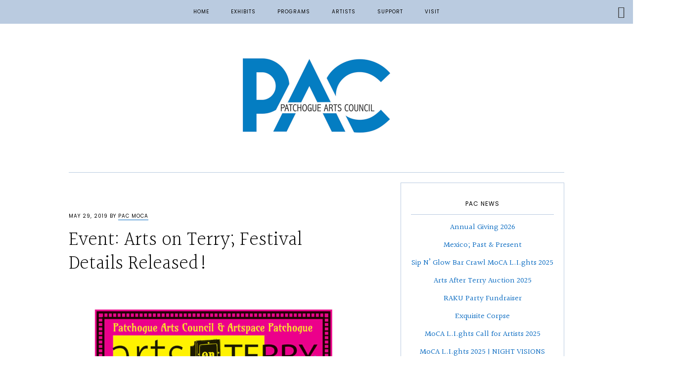

--- FILE ---
content_type: text/html; charset=UTF-8
request_url: https://patchoguearts.org/arts-on-terry-festival-details-released/
body_size: 19033
content:
<!DOCTYPE html>
<html lang="en-US">
<head >
<meta charset="UTF-8" />
<meta name="viewport" content="width=device-width, initial-scale=1" />
<title>Event: Arts on Terry;                     Festival Details Released!</title>
<meta name='robots' content='max-image-preview:large' />
	<style>img:is([sizes="auto" i], [sizes^="auto," i]) { contain-intrinsic-size: 3000px 1500px }</style>
	<link rel='dns-prefetch' href='//js.stripe.com' />
<link rel='dns-prefetch' href='//fonts.googleapis.com' />
<link rel='dns-prefetch' href='//code.ionicframework.com' />
<link rel="alternate" type="application/rss+xml" title="Patchogue Arts Council • MoCA L.I. &raquo; Feed" href="https://patchoguearts.org/feed/" />
<link rel="alternate" type="application/rss+xml" title="Patchogue Arts Council • MoCA L.I. &raquo; Comments Feed" href="https://patchoguearts.org/comments/feed/" />
<link rel="canonical" href="https://patchoguearts.org/arts-on-terry-festival-details-released/" />
<script type="text/javascript">
/* <![CDATA[ */
window._wpemojiSettings = {"baseUrl":"https:\/\/s.w.org\/images\/core\/emoji\/16.0.1\/72x72\/","ext":".png","svgUrl":"https:\/\/s.w.org\/images\/core\/emoji\/16.0.1\/svg\/","svgExt":".svg","source":{"concatemoji":"https:\/\/patchoguearts.org\/wp-includes\/js\/wp-emoji-release.min.js?ver=6.8.3"}};
/*! This file is auto-generated */
!function(s,n){var o,i,e;function c(e){try{var t={supportTests:e,timestamp:(new Date).valueOf()};sessionStorage.setItem(o,JSON.stringify(t))}catch(e){}}function p(e,t,n){e.clearRect(0,0,e.canvas.width,e.canvas.height),e.fillText(t,0,0);var t=new Uint32Array(e.getImageData(0,0,e.canvas.width,e.canvas.height).data),a=(e.clearRect(0,0,e.canvas.width,e.canvas.height),e.fillText(n,0,0),new Uint32Array(e.getImageData(0,0,e.canvas.width,e.canvas.height).data));return t.every(function(e,t){return e===a[t]})}function u(e,t){e.clearRect(0,0,e.canvas.width,e.canvas.height),e.fillText(t,0,0);for(var n=e.getImageData(16,16,1,1),a=0;a<n.data.length;a++)if(0!==n.data[a])return!1;return!0}function f(e,t,n,a){switch(t){case"flag":return n(e,"\ud83c\udff3\ufe0f\u200d\u26a7\ufe0f","\ud83c\udff3\ufe0f\u200b\u26a7\ufe0f")?!1:!n(e,"\ud83c\udde8\ud83c\uddf6","\ud83c\udde8\u200b\ud83c\uddf6")&&!n(e,"\ud83c\udff4\udb40\udc67\udb40\udc62\udb40\udc65\udb40\udc6e\udb40\udc67\udb40\udc7f","\ud83c\udff4\u200b\udb40\udc67\u200b\udb40\udc62\u200b\udb40\udc65\u200b\udb40\udc6e\u200b\udb40\udc67\u200b\udb40\udc7f");case"emoji":return!a(e,"\ud83e\udedf")}return!1}function g(e,t,n,a){var r="undefined"!=typeof WorkerGlobalScope&&self instanceof WorkerGlobalScope?new OffscreenCanvas(300,150):s.createElement("canvas"),o=r.getContext("2d",{willReadFrequently:!0}),i=(o.textBaseline="top",o.font="600 32px Arial",{});return e.forEach(function(e){i[e]=t(o,e,n,a)}),i}function t(e){var t=s.createElement("script");t.src=e,t.defer=!0,s.head.appendChild(t)}"undefined"!=typeof Promise&&(o="wpEmojiSettingsSupports",i=["flag","emoji"],n.supports={everything:!0,everythingExceptFlag:!0},e=new Promise(function(e){s.addEventListener("DOMContentLoaded",e,{once:!0})}),new Promise(function(t){var n=function(){try{var e=JSON.parse(sessionStorage.getItem(o));if("object"==typeof e&&"number"==typeof e.timestamp&&(new Date).valueOf()<e.timestamp+604800&&"object"==typeof e.supportTests)return e.supportTests}catch(e){}return null}();if(!n){if("undefined"!=typeof Worker&&"undefined"!=typeof OffscreenCanvas&&"undefined"!=typeof URL&&URL.createObjectURL&&"undefined"!=typeof Blob)try{var e="postMessage("+g.toString()+"("+[JSON.stringify(i),f.toString(),p.toString(),u.toString()].join(",")+"));",a=new Blob([e],{type:"text/javascript"}),r=new Worker(URL.createObjectURL(a),{name:"wpTestEmojiSupports"});return void(r.onmessage=function(e){c(n=e.data),r.terminate(),t(n)})}catch(e){}c(n=g(i,f,p,u))}t(n)}).then(function(e){for(var t in e)n.supports[t]=e[t],n.supports.everything=n.supports.everything&&n.supports[t],"flag"!==t&&(n.supports.everythingExceptFlag=n.supports.everythingExceptFlag&&n.supports[t]);n.supports.everythingExceptFlag=n.supports.everythingExceptFlag&&!n.supports.flag,n.DOMReady=!1,n.readyCallback=function(){n.DOMReady=!0}}).then(function(){return e}).then(function(){var e;n.supports.everything||(n.readyCallback(),(e=n.source||{}).concatemoji?t(e.concatemoji):e.wpemoji&&e.twemoji&&(t(e.twemoji),t(e.wpemoji)))}))}((window,document),window._wpemojiSettings);
/* ]]> */
</script>
<link rel='stylesheet' id='embed-pdf-viewer-css' href='https://patchoguearts.org/wp-content/plugins/embed-pdf-viewer/css/embed-pdf-viewer.css?ver=2.4.6' type='text/css' media='screen' />
<link rel='stylesheet' id='twb-open-sans-css' href='https://fonts.googleapis.com/css?family=Open+Sans%3A300%2C400%2C500%2C600%2C700%2C800&#038;display=swap&#038;ver=6.8.3' type='text/css' media='all' />
<link rel='stylesheet' id='twb-global-css' href='https://patchoguearts.org/wp-content/plugins/form-maker/booster/assets/css/global.css?ver=1.0.0' type='text/css' media='all' />
<link rel='stylesheet' id='sbi_styles-css' href='https://patchoguearts.org/wp-content/plugins/instagram-feed/css/sbi-styles.min.css?ver=6.10.0' type='text/css' media='all' />
<link rel='stylesheet' id='niche-pro-css' href='https://patchoguearts.org/wp-content/themes/niche-pro/style.css?ver=1.0.0' type='text/css' media='all' />
<style id='niche-pro-inline-css' type='text/css'>

		body,
		.widget_nav_menu a,
		.widget-title a,
		.genesis-nav-menu a,
		.pagination a,
		.featured-content article .post-info a,
		.content article .entry-meta a,
		.entry-title a,
		input,
		select,
		textarea,
		body.woocommerce-cart table.cart td.actions .coupon .input-text,
		.content a.count,
		.content a.count:hover,
		.content a.share,
		.content a.share:hover,
		.sharrre .share,
		.sharrre:hover .share,
		body.woocommerce-page nav.woocommerce-pagination ul li a,
		body.woocommerce-page nav.woocommerce-pagination ul li span,
		body.woocommerce-page .woocommerce-message::before,
		body.woocommerce-page .woocommerce-info::before,
		body.woocommerce-page div.product p.price,
		body.woocommerce-page div.product span.price,
		body.woocommerce-page ul.products li.product .price,
		body.woocommerce-page form .form-row .required,
		body.woocommerce .woocommerce-MyAccount-navigation li a,
		body.woocommerce .woocommerce-LoopProduct-link,
		button.menu-toggle:before {
			color: #000000;
		}

		

		body,
		.widget_nav_menu a,
		.widget-title a,
		.genesis-nav-menu a,
		.pagination a,
		.featured-content article .post-info a,
		.content article .entry-meta a,
		.entry-title a,
		input,
		select,
		textarea,
		body.woocommerce-cart table.cart td.actions .coupon .input-text,
		.content a.count,
		.content a.count:hover,
		.content a.share,
		.content a.share:hover,
		.sharrre .share,
		.sharrre:hover .share,
		body.woocommerce-page nav.woocommerce-pagination ul li a,
		body.woocommerce-page nav.woocommerce-pagination ul li span,
		body.woocommerce-page .woocommerce-message::before,
		body.woocommerce-page .woocommerce-info::before,
		body.woocommerce-page div.product p.price,
		body.woocommerce-page div.product span.price,
		body.woocommerce-page ul.products li.product .price,
		body.woocommerce-page form .form-row .required,
		body.woocommerce .woocommerce-MyAccount-navigation li a,
		body.woocommerce .woocommerce-LoopProduct-link,
		button.menu-toggle:before {
			color: #000000;
		}

		
		.widget_nav_menu a:hover,
		.genesis-nav-menu a:hover,
		a {
			color: #0066bf;
		}

		.content article .entry-meta a,
		.featured-content article .post-info a {
			border-color: #0066bf;
		}

		

		body,
		.widget_nav_menu a,
		.widget-title a,
		.genesis-nav-menu a,
		.pagination a,
		.featured-content article .post-info a,
		.content article .entry-meta a,
		.entry-title a,
		input,
		select,
		textarea,
		body.woocommerce-cart table.cart td.actions .coupon .input-text,
		.content a.count,
		.content a.count:hover,
		.content a.share,
		.content a.share:hover,
		.sharrre .share,
		.sharrre:hover .share,
		body.woocommerce-page nav.woocommerce-pagination ul li a,
		body.woocommerce-page nav.woocommerce-pagination ul li span,
		body.woocommerce-page .woocommerce-message::before,
		body.woocommerce-page .woocommerce-info::before,
		body.woocommerce-page div.product p.price,
		body.woocommerce-page div.product span.price,
		body.woocommerce-page ul.products li.product .price,
		body.woocommerce-page form .form-row .required,
		body.woocommerce .woocommerce-MyAccount-navigation li a,
		body.woocommerce .woocommerce-LoopProduct-link,
		button.menu-toggle:before {
			color: #000000;
		}

		
		.widget_nav_menu a:hover,
		.genesis-nav-menu a:hover,
		a {
			color: #0066bf;
		}

		.content article .entry-meta a,
		.featured-content article .post-info a {
			border-color: #0066bf;
		}

		

		button,
		input[type="button"],
		input[type="reset"],
		input[type="submit"],
		.button,
		a.button,
		body.woocommerce-page nav.woocommerce-pagination ul li a:hover,
		body.woocommerce-page nav.woocommerce-pagination ul li span,
		body.woocommerce-page #respond input#submit,
		body.woocommerce-page a.button,
		body.woocommerce-page button.button,
		body.woocommerce-page button.button.alt,
		body.woocommerce-page a.button.alt,
		body.woocommerce-page input.button,
		body.woocommerce-page button.button.alt.disabled,
		body.woocommerce-page input.button.alt,
		body.woocommerce-page input.button:disabled,
		body.woocommerce-page input.button:disabled[disabled],
		.bloom-instagram .widget_nav_menu a,
		.pagination li a:hover,
		.pagination li.active a,
		body.woocommerce-page nav.woocommerce-pagination ul li span.current {
			background-color: #bfbfbf;
		}

		button,
		input[type="button"],
		input[type="reset"],
		input[type="submit"],
		.button,
		a.button,
		body.woocommerce-page nav.woocommerce-pagination ul li a,
		body.woocommerce-page nav.woocommerce-pagination ul li span,
		body.woocommerce-page #respond input#submit,
		body.woocommerce-page a.button,
		body.woocommerce-page button.button,
		body.woocommerce-page button.button.alt,
		body.woocommerce-page a.button.alt,
		body.woocommerce-page input.button,
		body.woocommerce-page button.button.alt.disabled,
		body.woocommerce-page input.button.alt,
		body.woocommerce-page input.button:disabled,
		body.woocommerce-page input.button:disabled[disabled],
		.bloom-instagram .widget_nav_menu a  {
			border-color: #bfbfbf;
		}

		button:hover,
		input:hover[type="button"],
		input:hover[type="reset"],
		input:hover[type="submit"],
		.button:hover,
		body.woocommerce-page #respond input#submit:hover,
		body.woocommerce-page a.button:hover,
		body.woocommerce-page button.button:hover,
		body.woocommerce-page button.button.alt:hover,
		body.woocommerce-page button.button.alt.disabled:hover,
		body.woocommerce-page a.button.alt:hover,
		body.woocommerce-page input.button:hover,
		body.woocommerce-page input.button.alt:hover,
		.bloom-instagram .widget_nav_menu a:hover,
		.pagination:not(.adjacent-entry-pagination) li a {
			color: #bfbfbf;
		}

		

		body,
		.widget_nav_menu a,
		.widget-title a,
		.genesis-nav-menu a,
		.pagination a,
		.featured-content article .post-info a,
		.content article .entry-meta a,
		.entry-title a,
		input,
		select,
		textarea,
		body.woocommerce-cart table.cart td.actions .coupon .input-text,
		.content a.count,
		.content a.count:hover,
		.content a.share,
		.content a.share:hover,
		.sharrre .share,
		.sharrre:hover .share,
		body.woocommerce-page nav.woocommerce-pagination ul li a,
		body.woocommerce-page nav.woocommerce-pagination ul li span,
		body.woocommerce-page .woocommerce-message::before,
		body.woocommerce-page .woocommerce-info::before,
		body.woocommerce-page div.product p.price,
		body.woocommerce-page div.product span.price,
		body.woocommerce-page ul.products li.product .price,
		body.woocommerce-page form .form-row .required,
		body.woocommerce .woocommerce-MyAccount-navigation li a,
		body.woocommerce .woocommerce-LoopProduct-link,
		button.menu-toggle:before {
			color: #000000;
		}

		
		.widget_nav_menu a:hover,
		.genesis-nav-menu a:hover,
		a {
			color: #0066bf;
		}

		.content article .entry-meta a,
		.featured-content article .post-info a {
			border-color: #0066bf;
		}

		

		button,
		input[type="button"],
		input[type="reset"],
		input[type="submit"],
		.button,
		a.button,
		body.woocommerce-page nav.woocommerce-pagination ul li a:hover,
		body.woocommerce-page nav.woocommerce-pagination ul li span,
		body.woocommerce-page #respond input#submit,
		body.woocommerce-page a.button,
		body.woocommerce-page button.button,
		body.woocommerce-page button.button.alt,
		body.woocommerce-page a.button.alt,
		body.woocommerce-page input.button,
		body.woocommerce-page button.button.alt.disabled,
		body.woocommerce-page input.button.alt,
		body.woocommerce-page input.button:disabled,
		body.woocommerce-page input.button:disabled[disabled],
		.bloom-instagram .widget_nav_menu a,
		.pagination li a:hover,
		.pagination li.active a,
		body.woocommerce-page nav.woocommerce-pagination ul li span.current {
			background-color: #bfbfbf;
		}

		button,
		input[type="button"],
		input[type="reset"],
		input[type="submit"],
		.button,
		a.button,
		body.woocommerce-page nav.woocommerce-pagination ul li a,
		body.woocommerce-page nav.woocommerce-pagination ul li span,
		body.woocommerce-page #respond input#submit,
		body.woocommerce-page a.button,
		body.woocommerce-page button.button,
		body.woocommerce-page button.button.alt,
		body.woocommerce-page a.button.alt,
		body.woocommerce-page input.button,
		body.woocommerce-page button.button.alt.disabled,
		body.woocommerce-page input.button.alt,
		body.woocommerce-page input.button:disabled,
		body.woocommerce-page input.button:disabled[disabled],
		.bloom-instagram .widget_nav_menu a  {
			border-color: #bfbfbf;
		}

		button:hover,
		input:hover[type="button"],
		input:hover[type="reset"],
		input:hover[type="submit"],
		.button:hover,
		body.woocommerce-page #respond input#submit:hover,
		body.woocommerce-page a.button:hover,
		body.woocommerce-page button.button:hover,
		body.woocommerce-page button.button.alt:hover,
		body.woocommerce-page button.button.alt.disabled:hover,
		body.woocommerce-page a.button.alt:hover,
		body.woocommerce-page input.button:hover,
		body.woocommerce-page input.button.alt:hover,
		.bloom-instagram .widget_nav_menu a:hover,
		.pagination:not(.adjacent-entry-pagination) li a {
			color: #bfbfbf;
		}

		
		.card,
		.home-page-2,
		.bloom-instagram,
		.bloom-instagram .site-inner,
		.single .pagination,
		.between-posts-area,
		.sidebar .widget.featured-content,
		.sidebar .widget.highlight,
		.nav-primary {
			background-color: #bacbe0;
		}

		

		body,
		.widget_nav_menu a,
		.widget-title a,
		.genesis-nav-menu a,
		.pagination a,
		.featured-content article .post-info a,
		.content article .entry-meta a,
		.entry-title a,
		input,
		select,
		textarea,
		body.woocommerce-cart table.cart td.actions .coupon .input-text,
		.content a.count,
		.content a.count:hover,
		.content a.share,
		.content a.share:hover,
		.sharrre .share,
		.sharrre:hover .share,
		body.woocommerce-page nav.woocommerce-pagination ul li a,
		body.woocommerce-page nav.woocommerce-pagination ul li span,
		body.woocommerce-page .woocommerce-message::before,
		body.woocommerce-page .woocommerce-info::before,
		body.woocommerce-page div.product p.price,
		body.woocommerce-page div.product span.price,
		body.woocommerce-page ul.products li.product .price,
		body.woocommerce-page form .form-row .required,
		body.woocommerce .woocommerce-MyAccount-navigation li a,
		body.woocommerce .woocommerce-LoopProduct-link,
		button.menu-toggle:before {
			color: #000000;
		}

		
		.widget_nav_menu a:hover,
		.genesis-nav-menu a:hover,
		a {
			color: #0066bf;
		}

		.content article .entry-meta a,
		.featured-content article .post-info a {
			border-color: #0066bf;
		}

		

		button,
		input[type="button"],
		input[type="reset"],
		input[type="submit"],
		.button,
		a.button,
		body.woocommerce-page nav.woocommerce-pagination ul li a:hover,
		body.woocommerce-page nav.woocommerce-pagination ul li span,
		body.woocommerce-page #respond input#submit,
		body.woocommerce-page a.button,
		body.woocommerce-page button.button,
		body.woocommerce-page button.button.alt,
		body.woocommerce-page a.button.alt,
		body.woocommerce-page input.button,
		body.woocommerce-page button.button.alt.disabled,
		body.woocommerce-page input.button.alt,
		body.woocommerce-page input.button:disabled,
		body.woocommerce-page input.button:disabled[disabled],
		.bloom-instagram .widget_nav_menu a,
		.pagination li a:hover,
		.pagination li.active a,
		body.woocommerce-page nav.woocommerce-pagination ul li span.current {
			background-color: #bfbfbf;
		}

		button,
		input[type="button"],
		input[type="reset"],
		input[type="submit"],
		.button,
		a.button,
		body.woocommerce-page nav.woocommerce-pagination ul li a,
		body.woocommerce-page nav.woocommerce-pagination ul li span,
		body.woocommerce-page #respond input#submit,
		body.woocommerce-page a.button,
		body.woocommerce-page button.button,
		body.woocommerce-page button.button.alt,
		body.woocommerce-page a.button.alt,
		body.woocommerce-page input.button,
		body.woocommerce-page button.button.alt.disabled,
		body.woocommerce-page input.button.alt,
		body.woocommerce-page input.button:disabled,
		body.woocommerce-page input.button:disabled[disabled],
		.bloom-instagram .widget_nav_menu a  {
			border-color: #bfbfbf;
		}

		button:hover,
		input:hover[type="button"],
		input:hover[type="reset"],
		input:hover[type="submit"],
		.button:hover,
		body.woocommerce-page #respond input#submit:hover,
		body.woocommerce-page a.button:hover,
		body.woocommerce-page button.button:hover,
		body.woocommerce-page button.button.alt:hover,
		body.woocommerce-page button.button.alt.disabled:hover,
		body.woocommerce-page a.button.alt:hover,
		body.woocommerce-page input.button:hover,
		body.woocommerce-page input.button.alt:hover,
		.bloom-instagram .widget_nav_menu a:hover,
		.pagination:not(.adjacent-entry-pagination) li a {
			color: #bfbfbf;
		}

		
		.card,
		.home-page-2,
		.bloom-instagram,
		.bloom-instagram .site-inner,
		.single .pagination,
		.between-posts-area,
		.sidebar .widget.featured-content,
		.sidebar .widget.highlight,
		.nav-primary {
			background-color: #bacbe0;
		}

		
		.footer-widgets,
		.footer-widgets .simple-social-icons ul li a,
		.footer-widgets .simple-social-icons ul li a:hover,
		.site-footer {
			background-color: #000000 !important;
		}

		

		body,
		.widget_nav_menu a,
		.widget-title a,
		.genesis-nav-menu a,
		.pagination a,
		.featured-content article .post-info a,
		.content article .entry-meta a,
		.entry-title a,
		input,
		select,
		textarea,
		body.woocommerce-cart table.cart td.actions .coupon .input-text,
		.content a.count,
		.content a.count:hover,
		.content a.share,
		.content a.share:hover,
		.sharrre .share,
		.sharrre:hover .share,
		body.woocommerce-page nav.woocommerce-pagination ul li a,
		body.woocommerce-page nav.woocommerce-pagination ul li span,
		body.woocommerce-page .woocommerce-message::before,
		body.woocommerce-page .woocommerce-info::before,
		body.woocommerce-page div.product p.price,
		body.woocommerce-page div.product span.price,
		body.woocommerce-page ul.products li.product .price,
		body.woocommerce-page form .form-row .required,
		body.woocommerce .woocommerce-MyAccount-navigation li a,
		body.woocommerce .woocommerce-LoopProduct-link,
		button.menu-toggle:before {
			color: #000000;
		}

		
		.widget_nav_menu a:hover,
		.genesis-nav-menu a:hover,
		a {
			color: #0066bf;
		}

		.content article .entry-meta a,
		.featured-content article .post-info a {
			border-color: #0066bf;
		}

		

		button,
		input[type="button"],
		input[type="reset"],
		input[type="submit"],
		.button,
		a.button,
		body.woocommerce-page nav.woocommerce-pagination ul li a:hover,
		body.woocommerce-page nav.woocommerce-pagination ul li span,
		body.woocommerce-page #respond input#submit,
		body.woocommerce-page a.button,
		body.woocommerce-page button.button,
		body.woocommerce-page button.button.alt,
		body.woocommerce-page a.button.alt,
		body.woocommerce-page input.button,
		body.woocommerce-page button.button.alt.disabled,
		body.woocommerce-page input.button.alt,
		body.woocommerce-page input.button:disabled,
		body.woocommerce-page input.button:disabled[disabled],
		.bloom-instagram .widget_nav_menu a,
		.pagination li a:hover,
		.pagination li.active a,
		body.woocommerce-page nav.woocommerce-pagination ul li span.current {
			background-color: #bfbfbf;
		}

		button,
		input[type="button"],
		input[type="reset"],
		input[type="submit"],
		.button,
		a.button,
		body.woocommerce-page nav.woocommerce-pagination ul li a,
		body.woocommerce-page nav.woocommerce-pagination ul li span,
		body.woocommerce-page #respond input#submit,
		body.woocommerce-page a.button,
		body.woocommerce-page button.button,
		body.woocommerce-page button.button.alt,
		body.woocommerce-page a.button.alt,
		body.woocommerce-page input.button,
		body.woocommerce-page button.button.alt.disabled,
		body.woocommerce-page input.button.alt,
		body.woocommerce-page input.button:disabled,
		body.woocommerce-page input.button:disabled[disabled],
		.bloom-instagram .widget_nav_menu a  {
			border-color: #bfbfbf;
		}

		button:hover,
		input:hover[type="button"],
		input:hover[type="reset"],
		input:hover[type="submit"],
		.button:hover,
		body.woocommerce-page #respond input#submit:hover,
		body.woocommerce-page a.button:hover,
		body.woocommerce-page button.button:hover,
		body.woocommerce-page button.button.alt:hover,
		body.woocommerce-page button.button.alt.disabled:hover,
		body.woocommerce-page a.button.alt:hover,
		body.woocommerce-page input.button:hover,
		body.woocommerce-page input.button.alt:hover,
		.bloom-instagram .widget_nav_menu a:hover,
		.pagination:not(.adjacent-entry-pagination) li a {
			color: #bfbfbf;
		}

		
		.card,
		.home-page-2,
		.bloom-instagram,
		.bloom-instagram .site-inner,
		.single .pagination,
		.between-posts-area,
		.sidebar .widget.featured-content,
		.sidebar .widget.highlight,
		.nav-primary {
			background-color: #bacbe0;
		}

		
		.footer-widgets,
		.footer-widgets .simple-social-icons ul li a,
		.footer-widgets .simple-social-icons ul li a:hover,
		.site-footer {
			background-color: #000000 !important;
		}

		
		hr,
		.clear-line,
		input,
		select,
		textarea,
		body.woocommerce-cart table.cart td.actions .coupon .input-text,
		.gallery img,
		tbody,
		td,
		.genesis-nav-menu .search input[type="submit"]:focus,
		.screen-reader-shortcut:focus,
		.screen-reader-text:focus,
		.widget_search input[type="submit"]:focus,
		.content-sidebar .content,
		.sidebar-primary,
		.home-page-3 .shop-the-post,
		.bloom-index .featured-content,
		.bloom-instagram .content,
		.bloom-instagram .widgettitle,
		body.woocommerce div.product div.images .flex-control-thumbs li img.flex-active,
		.nav-primary .genesis-nav-menu li .sub-menu,
		.archive-description,
		.entry-content blockquote,
		.single .entry-content p.intro:after,
		.page .entry-content p.intro:after,
		.comment-respond,
		body.woocommerce #review_form #respond,
		body .woocommerce form.checkout_coupon,
		body .woocommerce form.login,
		body .woocommerce form.register,
		body .woocommerce-MyAccount-content form,
		.entry-comments ul.children,
		.sidebar .widget,
		.sidebar .widgettitle,
		.sidebar .widget-title  {
			border-color: #bacbe0;
		}

		body:not(.bloom-instagram):not(.bloom-index) .content article .entry-title a:after,
		.home-page-3 .featured-content article.has-post-thumbnail .entry-title a:after {
			background: #bacbe0;
		}

		
</style>
<style id='wp-emoji-styles-inline-css' type='text/css'>

	img.wp-smiley, img.emoji {
		display: inline !important;
		border: none !important;
		box-shadow: none !important;
		height: 1em !important;
		width: 1em !important;
		margin: 0 0.07em !important;
		vertical-align: -0.1em !important;
		background: none !important;
		padding: 0 !important;
	}
</style>
<link rel='stylesheet' id='wp-block-library-css' href='https://patchoguearts.org/wp-includes/css/dist/block-library/style.min.css?ver=6.8.3' type='text/css' media='all' />
<style id='classic-theme-styles-inline-css' type='text/css'>
/*! This file is auto-generated */
.wp-block-button__link{color:#fff;background-color:#32373c;border-radius:9999px;box-shadow:none;text-decoration:none;padding:calc(.667em + 2px) calc(1.333em + 2px);font-size:1.125em}.wp-block-file__button{background:#32373c;color:#fff;text-decoration:none}
</style>
<link rel='stylesheet' id='iee-eventbrite-events-block-style2-css' href='https://patchoguearts.org/wp-content/plugins/import-eventbrite-events/assets/css/grid-style2.css?ver=1.7.9' type='text/css' media='all' />
<style id='global-styles-inline-css' type='text/css'>
:root{--wp--preset--aspect-ratio--square: 1;--wp--preset--aspect-ratio--4-3: 4/3;--wp--preset--aspect-ratio--3-4: 3/4;--wp--preset--aspect-ratio--3-2: 3/2;--wp--preset--aspect-ratio--2-3: 2/3;--wp--preset--aspect-ratio--16-9: 16/9;--wp--preset--aspect-ratio--9-16: 9/16;--wp--preset--color--black: #000000;--wp--preset--color--cyan-bluish-gray: #abb8c3;--wp--preset--color--white: #ffffff;--wp--preset--color--pale-pink: #f78da7;--wp--preset--color--vivid-red: #cf2e2e;--wp--preset--color--luminous-vivid-orange: #ff6900;--wp--preset--color--luminous-vivid-amber: #fcb900;--wp--preset--color--light-green-cyan: #7bdcb5;--wp--preset--color--vivid-green-cyan: #00d084;--wp--preset--color--pale-cyan-blue: #8ed1fc;--wp--preset--color--vivid-cyan-blue: #0693e3;--wp--preset--color--vivid-purple: #9b51e0;--wp--preset--gradient--vivid-cyan-blue-to-vivid-purple: linear-gradient(135deg,rgba(6,147,227,1) 0%,rgb(155,81,224) 100%);--wp--preset--gradient--light-green-cyan-to-vivid-green-cyan: linear-gradient(135deg,rgb(122,220,180) 0%,rgb(0,208,130) 100%);--wp--preset--gradient--luminous-vivid-amber-to-luminous-vivid-orange: linear-gradient(135deg,rgba(252,185,0,1) 0%,rgba(255,105,0,1) 100%);--wp--preset--gradient--luminous-vivid-orange-to-vivid-red: linear-gradient(135deg,rgba(255,105,0,1) 0%,rgb(207,46,46) 100%);--wp--preset--gradient--very-light-gray-to-cyan-bluish-gray: linear-gradient(135deg,rgb(238,238,238) 0%,rgb(169,184,195) 100%);--wp--preset--gradient--cool-to-warm-spectrum: linear-gradient(135deg,rgb(74,234,220) 0%,rgb(151,120,209) 20%,rgb(207,42,186) 40%,rgb(238,44,130) 60%,rgb(251,105,98) 80%,rgb(254,248,76) 100%);--wp--preset--gradient--blush-light-purple: linear-gradient(135deg,rgb(255,206,236) 0%,rgb(152,150,240) 100%);--wp--preset--gradient--blush-bordeaux: linear-gradient(135deg,rgb(254,205,165) 0%,rgb(254,45,45) 50%,rgb(107,0,62) 100%);--wp--preset--gradient--luminous-dusk: linear-gradient(135deg,rgb(255,203,112) 0%,rgb(199,81,192) 50%,rgb(65,88,208) 100%);--wp--preset--gradient--pale-ocean: linear-gradient(135deg,rgb(255,245,203) 0%,rgb(182,227,212) 50%,rgb(51,167,181) 100%);--wp--preset--gradient--electric-grass: linear-gradient(135deg,rgb(202,248,128) 0%,rgb(113,206,126) 100%);--wp--preset--gradient--midnight: linear-gradient(135deg,rgb(2,3,129) 0%,rgb(40,116,252) 100%);--wp--preset--font-size--small: 13px;--wp--preset--font-size--medium: 20px;--wp--preset--font-size--large: 36px;--wp--preset--font-size--x-large: 42px;--wp--preset--spacing--20: 0.44rem;--wp--preset--spacing--30: 0.67rem;--wp--preset--spacing--40: 1rem;--wp--preset--spacing--50: 1.5rem;--wp--preset--spacing--60: 2.25rem;--wp--preset--spacing--70: 3.38rem;--wp--preset--spacing--80: 5.06rem;--wp--preset--shadow--natural: 6px 6px 9px rgba(0, 0, 0, 0.2);--wp--preset--shadow--deep: 12px 12px 50px rgba(0, 0, 0, 0.4);--wp--preset--shadow--sharp: 6px 6px 0px rgba(0, 0, 0, 0.2);--wp--preset--shadow--outlined: 6px 6px 0px -3px rgba(255, 255, 255, 1), 6px 6px rgba(0, 0, 0, 1);--wp--preset--shadow--crisp: 6px 6px 0px rgba(0, 0, 0, 1);}:where(.is-layout-flex){gap: 0.5em;}:where(.is-layout-grid){gap: 0.5em;}body .is-layout-flex{display: flex;}.is-layout-flex{flex-wrap: wrap;align-items: center;}.is-layout-flex > :is(*, div){margin: 0;}body .is-layout-grid{display: grid;}.is-layout-grid > :is(*, div){margin: 0;}:where(.wp-block-columns.is-layout-flex){gap: 2em;}:where(.wp-block-columns.is-layout-grid){gap: 2em;}:where(.wp-block-post-template.is-layout-flex){gap: 1.25em;}:where(.wp-block-post-template.is-layout-grid){gap: 1.25em;}.has-black-color{color: var(--wp--preset--color--black) !important;}.has-cyan-bluish-gray-color{color: var(--wp--preset--color--cyan-bluish-gray) !important;}.has-white-color{color: var(--wp--preset--color--white) !important;}.has-pale-pink-color{color: var(--wp--preset--color--pale-pink) !important;}.has-vivid-red-color{color: var(--wp--preset--color--vivid-red) !important;}.has-luminous-vivid-orange-color{color: var(--wp--preset--color--luminous-vivid-orange) !important;}.has-luminous-vivid-amber-color{color: var(--wp--preset--color--luminous-vivid-amber) !important;}.has-light-green-cyan-color{color: var(--wp--preset--color--light-green-cyan) !important;}.has-vivid-green-cyan-color{color: var(--wp--preset--color--vivid-green-cyan) !important;}.has-pale-cyan-blue-color{color: var(--wp--preset--color--pale-cyan-blue) !important;}.has-vivid-cyan-blue-color{color: var(--wp--preset--color--vivid-cyan-blue) !important;}.has-vivid-purple-color{color: var(--wp--preset--color--vivid-purple) !important;}.has-black-background-color{background-color: var(--wp--preset--color--black) !important;}.has-cyan-bluish-gray-background-color{background-color: var(--wp--preset--color--cyan-bluish-gray) !important;}.has-white-background-color{background-color: var(--wp--preset--color--white) !important;}.has-pale-pink-background-color{background-color: var(--wp--preset--color--pale-pink) !important;}.has-vivid-red-background-color{background-color: var(--wp--preset--color--vivid-red) !important;}.has-luminous-vivid-orange-background-color{background-color: var(--wp--preset--color--luminous-vivid-orange) !important;}.has-luminous-vivid-amber-background-color{background-color: var(--wp--preset--color--luminous-vivid-amber) !important;}.has-light-green-cyan-background-color{background-color: var(--wp--preset--color--light-green-cyan) !important;}.has-vivid-green-cyan-background-color{background-color: var(--wp--preset--color--vivid-green-cyan) !important;}.has-pale-cyan-blue-background-color{background-color: var(--wp--preset--color--pale-cyan-blue) !important;}.has-vivid-cyan-blue-background-color{background-color: var(--wp--preset--color--vivid-cyan-blue) !important;}.has-vivid-purple-background-color{background-color: var(--wp--preset--color--vivid-purple) !important;}.has-black-border-color{border-color: var(--wp--preset--color--black) !important;}.has-cyan-bluish-gray-border-color{border-color: var(--wp--preset--color--cyan-bluish-gray) !important;}.has-white-border-color{border-color: var(--wp--preset--color--white) !important;}.has-pale-pink-border-color{border-color: var(--wp--preset--color--pale-pink) !important;}.has-vivid-red-border-color{border-color: var(--wp--preset--color--vivid-red) !important;}.has-luminous-vivid-orange-border-color{border-color: var(--wp--preset--color--luminous-vivid-orange) !important;}.has-luminous-vivid-amber-border-color{border-color: var(--wp--preset--color--luminous-vivid-amber) !important;}.has-light-green-cyan-border-color{border-color: var(--wp--preset--color--light-green-cyan) !important;}.has-vivid-green-cyan-border-color{border-color: var(--wp--preset--color--vivid-green-cyan) !important;}.has-pale-cyan-blue-border-color{border-color: var(--wp--preset--color--pale-cyan-blue) !important;}.has-vivid-cyan-blue-border-color{border-color: var(--wp--preset--color--vivid-cyan-blue) !important;}.has-vivid-purple-border-color{border-color: var(--wp--preset--color--vivid-purple) !important;}.has-vivid-cyan-blue-to-vivid-purple-gradient-background{background: var(--wp--preset--gradient--vivid-cyan-blue-to-vivid-purple) !important;}.has-light-green-cyan-to-vivid-green-cyan-gradient-background{background: var(--wp--preset--gradient--light-green-cyan-to-vivid-green-cyan) !important;}.has-luminous-vivid-amber-to-luminous-vivid-orange-gradient-background{background: var(--wp--preset--gradient--luminous-vivid-amber-to-luminous-vivid-orange) !important;}.has-luminous-vivid-orange-to-vivid-red-gradient-background{background: var(--wp--preset--gradient--luminous-vivid-orange-to-vivid-red) !important;}.has-very-light-gray-to-cyan-bluish-gray-gradient-background{background: var(--wp--preset--gradient--very-light-gray-to-cyan-bluish-gray) !important;}.has-cool-to-warm-spectrum-gradient-background{background: var(--wp--preset--gradient--cool-to-warm-spectrum) !important;}.has-blush-light-purple-gradient-background{background: var(--wp--preset--gradient--blush-light-purple) !important;}.has-blush-bordeaux-gradient-background{background: var(--wp--preset--gradient--blush-bordeaux) !important;}.has-luminous-dusk-gradient-background{background: var(--wp--preset--gradient--luminous-dusk) !important;}.has-pale-ocean-gradient-background{background: var(--wp--preset--gradient--pale-ocean) !important;}.has-electric-grass-gradient-background{background: var(--wp--preset--gradient--electric-grass) !important;}.has-midnight-gradient-background{background: var(--wp--preset--gradient--midnight) !important;}.has-small-font-size{font-size: var(--wp--preset--font-size--small) !important;}.has-medium-font-size{font-size: var(--wp--preset--font-size--medium) !important;}.has-large-font-size{font-size: var(--wp--preset--font-size--large) !important;}.has-x-large-font-size{font-size: var(--wp--preset--font-size--x-large) !important;}
:where(.wp-block-post-template.is-layout-flex){gap: 1.25em;}:where(.wp-block-post-template.is-layout-grid){gap: 1.25em;}
:where(.wp-block-columns.is-layout-flex){gap: 2em;}:where(.wp-block-columns.is-layout-grid){gap: 2em;}
:root :where(.wp-block-pullquote){font-size: 1.5em;line-height: 1.6;}
</style>
<link rel='stylesheet' id='wpedon-css' href='https://patchoguearts.org/wp-content/plugins/easy-paypal-donation/assets/css/wpedon.css?ver=1.5.3' type='text/css' media='all' />
<link rel='stylesheet' id='foobox-free-min-css' href='https://patchoguearts.org/wp-content/plugins/foobox-image-lightbox/free/css/foobox.free.min.css?ver=2.7.35' type='text/css' media='all' />
<link rel='stylesheet' id='font-awesome-css' href='https://patchoguearts.org/wp-content/plugins/import-eventbrite-events/assets/css/font-awesome.min.css?ver=1.7.9' type='text/css' media='all' />
<link rel='stylesheet' id='import-eventbrite-events-front-css' href='https://patchoguearts.org/wp-content/plugins/import-eventbrite-events/assets/css/import-eventbrite-events.css?ver=1.7.9' type='text/css' media='all' />
<link rel='stylesheet' id='import-eventbrite-events-front-style2-css' href='https://patchoguearts.org/wp-content/plugins/import-eventbrite-events/assets/css/grid-style2.css?ver=1.7.9' type='text/css' media='all' />
<link rel='stylesheet' id='bwg_fonts-css' href='https://patchoguearts.org/wp-content/plugins/photo-gallery/css/bwg-fonts/fonts.css?ver=0.0.1' type='text/css' media='all' />
<link rel='stylesheet' id='sumoselect-css' href='https://patchoguearts.org/wp-content/plugins/photo-gallery/css/sumoselect.min.css?ver=3.4.6' type='text/css' media='all' />
<link rel='stylesheet' id='mCustomScrollbar-css' href='https://patchoguearts.org/wp-content/plugins/photo-gallery/css/jquery.mCustomScrollbar.min.css?ver=3.1.5' type='text/css' media='all' />
<link rel='stylesheet' id='bwg_googlefonts-css' href='https://fonts.googleapis.com/css?family=Ubuntu&#038;subset=greek,latin,greek-ext,vietnamese,cyrillic-ext,latin-ext,cyrillic' type='text/css' media='all' />
<link rel='stylesheet' id='bwg_frontend-css' href='https://patchoguearts.org/wp-content/plugins/photo-gallery/css/styles.min.css?ver=1.8.35' type='text/css' media='all' />
<link rel='stylesheet' id='wp-components-css' href='https://patchoguearts.org/wp-includes/css/dist/components/style.min.css?ver=6.8.3' type='text/css' media='all' />
<link rel='stylesheet' id='godaddy-styles-css' href='https://patchoguearts.org/wp-content/mu-plugins/vendor/wpex/godaddy-launch/includes/Dependencies/GoDaddy/Styles/build/latest.css?ver=2.0.2' type='text/css' media='all' />
<link rel='stylesheet' id='google-fonts-css' href='//fonts.googleapis.com/css?family=Halant%3A300%2C400%2C600%7CPoppins%3A400%2C400i%2C700%2C700i&#038;ver=6.8.3' type='text/css' media='all' />
<link rel='stylesheet' id='ionicons-css' href='//code.ionicframework.com/ionicons/2.0.1/css/ionicons.min.css?ver=6.8.3' type='text/css' media='all' />
<script type="text/javascript" src="https://patchoguearts.org/wp-includes/js/jquery/jquery.min.js?ver=3.7.1" id="jquery-core-js"></script>
<script type="text/javascript" src="https://patchoguearts.org/wp-includes/js/jquery/jquery-migrate.min.js?ver=3.4.1" id="jquery-migrate-js"></script>
<script type="text/javascript" src="https://patchoguearts.org/wp-content/plugins/form-maker/booster/assets/js/circle-progress.js?ver=1.2.2" id="twb-circle-js"></script>
<script type="text/javascript" id="twb-global-js-extra">
/* <![CDATA[ */
var twb = {"nonce":"e0ebbf0144","ajax_url":"https:\/\/patchoguearts.org\/wp-admin\/admin-ajax.php","plugin_url":"https:\/\/patchoguearts.org\/wp-content\/plugins\/form-maker\/booster","href":"https:\/\/patchoguearts.org\/wp-admin\/admin.php?page=twb_form-maker"};
var twb = {"nonce":"e0ebbf0144","ajax_url":"https:\/\/patchoguearts.org\/wp-admin\/admin-ajax.php","plugin_url":"https:\/\/patchoguearts.org\/wp-content\/plugins\/form-maker\/booster","href":"https:\/\/patchoguearts.org\/wp-admin\/admin.php?page=twb_form-maker"};
/* ]]> */
</script>
<script type="text/javascript" src="https://patchoguearts.org/wp-content/plugins/form-maker/booster/assets/js/global.js?ver=1.0.0" id="twb-global-js"></script>
<script type="text/javascript" src="https://patchoguearts.org/wp-content/plugins/photo-gallery/js/jquery.sumoselect.min.js?ver=3.4.6" id="sumoselect-js"></script>
<script type="text/javascript" src="https://patchoguearts.org/wp-content/plugins/photo-gallery/js/tocca.min.js?ver=2.0.9" id="bwg_mobile-js"></script>
<script type="text/javascript" src="https://patchoguearts.org/wp-content/plugins/photo-gallery/js/jquery.mCustomScrollbar.concat.min.js?ver=3.1.5" id="mCustomScrollbar-js"></script>
<script type="text/javascript" src="https://patchoguearts.org/wp-content/plugins/photo-gallery/js/jquery.fullscreen.min.js?ver=0.6.0" id="jquery-fullscreen-js"></script>
<script type="text/javascript" id="bwg_frontend-js-extra">
/* <![CDATA[ */
var bwg_objectsL10n = {"bwg_field_required":"field is required.","bwg_mail_validation":"This is not a valid email address.","bwg_search_result":"There are no images matching your search.","bwg_select_tag":"Select Tag","bwg_order_by":"Order By","bwg_search":"Search","bwg_show_ecommerce":"Show Ecommerce","bwg_hide_ecommerce":"Hide Ecommerce","bwg_show_comments":"Show Comments","bwg_hide_comments":"Hide Comments","bwg_restore":"Restore","bwg_maximize":"Maximize","bwg_fullscreen":"Fullscreen","bwg_exit_fullscreen":"Exit Fullscreen","bwg_search_tag":"SEARCH...","bwg_tag_no_match":"No tags found","bwg_all_tags_selected":"All tags selected","bwg_tags_selected":"tags selected","play":"Play","pause":"Pause","is_pro":"","bwg_play":"Play","bwg_pause":"Pause","bwg_hide_info":"Hide info","bwg_show_info":"Show info","bwg_hide_rating":"Hide rating","bwg_show_rating":"Show rating","ok":"Ok","cancel":"Cancel","select_all":"Select all","lazy_load":"0","lazy_loader":"https:\/\/patchoguearts.org\/wp-content\/plugins\/photo-gallery\/images\/ajax_loader.png","front_ajax":"0","bwg_tag_see_all":"see all tags","bwg_tag_see_less":"see less tags"};
/* ]]> */
</script>
<script type="text/javascript" src="https://patchoguearts.org/wp-content/plugins/photo-gallery/js/scripts.min.js?ver=1.8.35" id="bwg_frontend-js"></script>
<script type="text/javascript" id="foobox-free-min-js-before">
/* <![CDATA[ */
/* Run FooBox FREE (v2.7.35) */
var FOOBOX = window.FOOBOX = {
	ready: true,
	disableOthers: false,
	o: {wordpress: { enabled: true }, countMessage:'image %index of %total', captions: { dataTitle: ["captionTitle","title"], dataDesc: ["captionDesc","description"] }, rel: '', excludes:'.fbx-link,.nofoobox,.nolightbox,a[href*="pinterest.com/pin/create/button/"]', affiliate : { enabled: false }},
	selectors: [
		".gallery", ".wp-block-gallery", ".wp-caption", ".wp-block-image", "a:has(img[class*=wp-image-])", ".foobox"
	],
	pre: function( $ ){
		// Custom JavaScript (Pre)
		
	},
	post: function( $ ){
		// Custom JavaScript (Post)
		
		// Custom Captions Code
		
	},
	custom: function( $ ){
		// Custom Extra JS
		
	}
};
/* ]]> */
</script>
<script type="text/javascript" src="https://patchoguearts.org/wp-content/plugins/foobox-image-lightbox/free/js/foobox.free.min.js?ver=2.7.35" id="foobox-free-min-js"></script>
<link rel="https://api.w.org/" href="https://patchoguearts.org/wp-json/" /><link rel="alternate" title="JSON" type="application/json" href="https://patchoguearts.org/wp-json/wp/v2/posts/8783" /><link rel="EditURI" type="application/rsd+xml" title="RSD" href="https://patchoguearts.org/xmlrpc.php?rsd" />
<link rel="alternate" title="oEmbed (JSON)" type="application/json+oembed" href="https://patchoguearts.org/wp-json/oembed/1.0/embed?url=https%3A%2F%2Fpatchoguearts.org%2Farts-on-terry-festival-details-released%2F" />
<link rel="alternate" title="oEmbed (XML)" type="text/xml+oembed" href="https://patchoguearts.org/wp-json/oembed/1.0/embed?url=https%3A%2F%2Fpatchoguearts.org%2Farts-on-terry-festival-details-released%2F&#038;format=xml" />
<meta name="google-site-verification" content="lBSSu_SdztxqziikcHvku0a9LEz53ELHFEf5wdEroNs" /><style type="text/css">.site-title a { background: url(https://patchoguearts.org/wp-content/uploads/2019-04-27-PAC-LOGO-300h.jpg) no-repeat !important; }</style>

<!-- Meta Pixel Code -->
<script type='text/javascript'>
!function(f,b,e,v,n,t,s){if(f.fbq)return;n=f.fbq=function(){n.callMethod?
n.callMethod.apply(n,arguments):n.queue.push(arguments)};if(!f._fbq)f._fbq=n;
n.push=n;n.loaded=!0;n.version='2.0';n.queue=[];t=b.createElement(e);t.async=!0;
t.src=v;s=b.getElementsByTagName(e)[0];s.parentNode.insertBefore(t,s)}(window,
document,'script','https://connect.facebook.net/en_US/fbevents.js');
</script>
<!-- End Meta Pixel Code -->
<script type='text/javascript'>var url = window.location.origin + '?ob=open-bridge';
            fbq('set', 'openbridge', '1042268327553111', url);
fbq('init', '1042268327553111', {}, {
    "agent": "wordpress-6.8.3-4.1.5"
})</script><script type='text/javascript'>
    fbq('track', 'PageView', []);
  </script><style id="uagb-style-conditional-extension">@media (min-width: 1025px){body .uag-hide-desktop.uagb-google-map__wrap,body .uag-hide-desktop{display:none !important}}@media (min-width: 768px) and (max-width: 1024px){body .uag-hide-tab.uagb-google-map__wrap,body .uag-hide-tab{display:none !important}}@media (max-width: 767px){body .uag-hide-mob.uagb-google-map__wrap,body .uag-hide-mob{display:none !important}}</style><link rel="icon" href="https://patchoguearts.org/wp-content/uploads/2024/01/cropped-375294145_861450835658693_3392826436650979727_n-32x32.jpg" sizes="32x32" />
<link rel="icon" href="https://patchoguearts.org/wp-content/uploads/2024/01/cropped-375294145_861450835658693_3392826436650979727_n-192x192.jpg" sizes="192x192" />
<link rel="apple-touch-icon" href="https://patchoguearts.org/wp-content/uploads/2024/01/cropped-375294145_861450835658693_3392826436650979727_n-180x180.jpg" />
<meta name="msapplication-TileImage" content="https://patchoguearts.org/wp-content/uploads/2024/01/cropped-375294145_861450835658693_3392826436650979727_n-270x270.jpg" />
		<style type="text/css" id="wp-custom-css">
			input.wpedon_paypalbuttonimage {width: inherit;}


.home .content-sidebar-wrap {
display: none;
}

.instagram {
	line-height: 0;
}

.null-instagram-feed {
	padding: 0;
	margin: 0;
	width: 100%;
	display: inline-block;
}


.instagram-pics li {
	float: left;
	margin: 0 !important;
	padding: 0;
	width: 10%;
}


.instagram-pics li img {
	width: 100%;
	display: block;
}

.nav-primary {
	margin: 0 auto;
	background: #bacbe0;
}

/* Site Header
 * ========================================================================== */

.site-header {
	position: relative;
	z-index: 2;
	clear: both;
	text-align: center;
}

.title-area {
	padding: 24px 0 0;
}

.site-title {
	font-family: "Halant";
	margin: 0 0 40px;
	line-height: 1;
	overflow: hidden;
	text-align: center;
	font-weight: 300;
	font-size: 24px;
	text-transform: none;
	font-variant-ligatures: none;
}

.site-title a {
	color: #333333;
}

.site-description {
	text-transform: uppercase;
	color: #fff;
	letter-spacing: 0.1em;
	margin-top: -20px;
	font-size: 10px;
}

@media only screen and (min-width: 800px) {

	.title-area {
		padding-top: 22px;
	}

	.site-header {
		z-index: 3;
		position: relative;
	}

	.site-title {
		font-size: 48px;
		margin-top: 48px;
	}

}

/* Header Image
 * ========================================================================== */

.header-image .site-title {
	display: block;
	text-indent: -9999px;
}

.header-image .site-title > a {
	background-position: center center !important;
	background-size: contain !important;
	height: 75px;
	width: 100%;
	display: block;
}

.header-image .title-area {
	margin: 0 auto;
}


@media only screen and (min-width: 800px) {

	.header-image .site-title > a {
		height: 150px;
		width: 100%;
	}

	.header-image .title-area {
		width: 100%;
	}
}


/* # Footer Widgets
 * ========================================================================== */

.footer-widgets .widget-title {
	color: #fff;
}

.footer-widgets {
	background-color: #000000;
	color: #fff;
	clear: both;
	padding: 80px 0 0;
}

.footer-widgets a {
	color: #fff !important;
}

.footer-widgets .alignleft {
	margin: 0 18px 0 0;
}

.widget-area.footer-widget-area {
	margin-bottom: 56px;
}

.footer-widgets .simple-social-icons ul li a,
.footer-widgets .simple-social-icons ul li a:hover {
	background: #000000 !important;
	color: #fff !important;
}

.widget-area.footer-social-links {
	margin-bottom: 40px;
}

@media only screen and (min-width: 800px) {

	.footer-widgets .footer-widget-area {
		float: left;
		margin-left: 3.448275862069%;
		width: 31.034482758621%;
	}

	.footer-widgets .footer-widgets-1 {
		clear: both;
		margin-left: 0;
	}

	.widget-area.footer-social-links {
		float: left;
		display: block;
		z-index: 2;
		position: relative;
		margin-bottom: 0;
	}
}


@media only screen and (max-width: 799px) {

	.footer-widget-area {
		margin-bottom: 40px;
	}

	.footer-widget-area:last-child {
		margin-bottom: 0;
	}

}		</style>
		</head>
<body class="wp-singular post-template-default single single-post postid-8783 single-format-standard wp-theme-genesis wp-child-theme-niche-pro custom-header header-image header-full-width content-sidebar genesis-breadcrumbs-hidden genesis-footer-widgets-visible" itemscope itemtype="https://schema.org/WebPage">
<!-- Meta Pixel Code -->
<noscript>
<img height="1" width="1" style="display:none" alt="fbpx"
src="https://www.facebook.com/tr?id=1042268327553111&ev=PageView&noscript=1" />
</noscript>
<!-- End Meta Pixel Code -->
<div class="site-container"><ul class="genesis-skip-link"><li><a href="#genesis-nav-primary" class="screen-reader-shortcut"> Skip to primary navigation</a></li><li><a href="#genesis-content" class="screen-reader-shortcut"> Skip to main content</a></li><li><a href="#genesis-sidebar-primary" class="screen-reader-shortcut"> Skip to primary sidebar</a></li><li><a href="#genesis-footer-widgets" class="screen-reader-shortcut"> Skip to footer</a></li></ul><nav class="nav-primary" aria-label="Main" itemscope itemtype="https://schema.org/SiteNavigationElement" id="genesis-nav-primary"><div class="wrap"><ul id="menu-primary-navigation" class="menu genesis-nav-menu menu-primary js-superfish"><li id="menu-item-596" class="menu-item menu-item-type-custom menu-item-object-custom menu-item-home menu-item-has-children menu-item-596"><a href="https://patchoguearts.org/" itemprop="url"><span itemprop="name">Home</span></a>
<ul class="sub-menu">
	<li id="menu-item-18059" class="menu-item menu-item-type-post_type menu-item-object-page menu-item-18059"><a href="https://patchoguearts.org/pac-moca-l-i-future-facility/" itemprop="url"><span itemprop="name">PAC MoCA L.I. Future Facility</span></a></li>
	<li id="menu-item-10977" class="menu-item menu-item-type-taxonomy menu-item-object-category current-post-ancestor current-menu-parent current-post-parent menu-item-10977"><a href="https://patchoguearts.org/topics/news/" itemprop="url"><span itemprop="name">PAC News</span></a></li>
	<li id="menu-item-731" class="menu-item menu-item-type-custom menu-item-object-custom menu-item-has-children menu-item-731"><a itemprop="url"><span itemprop="name">About</span></a>
	<ul class="sub-menu">
		<li id="menu-item-17052" class="menu-item menu-item-type-post_type menu-item-object-post menu-item-17052"><a href="https://patchoguearts.org/annual-review-2023/" itemprop="url"><span itemprop="name">Annual Review 2023</span></a></li>
		<li id="menu-item-5798" class="menu-item menu-item-type-post_type menu-item-object-page menu-item-5798"><a href="https://patchoguearts.org/about/" itemprop="url"><span itemprop="name">PAC – The Spark!</span></a></li>
		<li id="menu-item-719" class="menu-item menu-item-type-post_type menu-item-object-page menu-item-has-children menu-item-719"><a href="https://patchoguearts.org/executive-board/" itemprop="url"><span itemprop="name">Executive Board</span></a>
		<ul class="sub-menu">
			<li id="menu-item-17315" class="menu-item menu-item-type-post_type menu-item-object-page menu-item-17315"><a href="https://patchoguearts.org/executive-board/" itemprop="url"><span itemprop="name">Current Board of Directors</span></a></li>
		</ul>
</li>
		<li id="menu-item-5509" class="menu-item menu-item-type-post_type menu-item-object-page menu-item-5509"><a href="https://patchoguearts.org/staff/" itemprop="url"><span itemprop="name">Staff</span></a></li>
	</ul>
</li>
</ul>
</li>
<li id="menu-item-755" class="menu-item menu-item-type-custom menu-item-object-custom menu-item-has-children menu-item-755"><a itemprop="url"><span itemprop="name">Exhibits</span></a>
<ul class="sub-menu">
	<li id="menu-item-5789" class="menu-item menu-item-type-post_type menu-item-object-page menu-item-has-children menu-item-5789"><a href="https://patchoguearts.org/mocali/" itemprop="url"><span itemprop="name">MOCA L.I.</span></a>
	<ul class="sub-menu">
		<li id="menu-item-18845" class="menu-item menu-item-type-post_type menu-item-object-post menu-item-18845"><a href="https://patchoguearts.org/mexico-past-present/" itemprop="url"><span itemprop="name">Mexico; Past &amp; Present</span></a></li>
	</ul>
</li>
	<li id="menu-item-10612" class="menu-item menu-item-type-taxonomy menu-item-object-post_tag menu-item-has-children menu-item-10612"><a href="https://patchoguearts.org/tag/past-moca-li-exhibits/" itemprop="url"><span itemprop="name">Past/Present MoCA LI Exhibits</span></a>
	<ul class="sub-menu">
		<li id="menu-item-18703" class="menu-item menu-item-type-post_type menu-item-object-post menu-item-18703"><a href="https://patchoguearts.org/exquisite-corpse/" itemprop="url"><span itemprop="name">Exquisite Corpse</span></a></li>
		<li id="menu-item-18449" class="menu-item menu-item-type-post_type menu-item-object-post menu-item-18449"><a href="https://patchoguearts.org/patchworks-2025/" itemprop="url"><span itemprop="name">PATCHWORKS 2025</span></a></li>
		<li id="menu-item-18454" class="menu-item menu-item-type-post_type menu-item-object-post menu-item-18454"><a href="https://patchoguearts.org/pgsb-2025/" itemprop="url"><span itemprop="name">PGSB 2025</span></a></li>
		<li id="menu-item-18290" class="menu-item menu-item-type-post_type menu-item-object-post menu-item-18290"><a href="https://patchoguearts.org/interwoven-fiber-in-contemporary-art/" itemprop="url"><span itemprop="name">Interwoven: Fiber in Contemporary Art</span></a></li>
		<li id="menu-item-18014" class="menu-item menu-item-type-post_type menu-item-object-page menu-item-18014"><a href="https://patchoguearts.org/mythos/" itemprop="url"><span itemprop="name">MYTHOS</span></a></li>
		<li id="menu-item-17951" class="menu-item menu-item-type-post_type menu-item-object-post menu-item-17951"><a href="https://patchoguearts.org/l-i-r-long-island-relief-prints/" itemprop="url"><span itemprop="name">L.I.R. Long Island Relief Prints</span></a></li>
		<li id="menu-item-17745" class="menu-item menu-item-type-post_type menu-item-object-post menu-item-17745"><a href="https://patchoguearts.org/tales-of-contact-cultures-and-community/" itemprop="url"><span itemprop="name">Tales of Contact, Cultures, and Community</span></a></li>
		<li id="menu-item-17252" class="menu-item menu-item-type-post_type menu-item-object-post menu-item-17252"><a href="https://patchoguearts.org/patchworks-2023-annual-juried-members-exhibit/" itemprop="url"><span itemprop="name">Patchworks 2024</span></a></li>
		<li id="menu-item-16986" class="menu-item menu-item-type-post_type menu-item-object-post menu-item-16986"><a href="https://patchoguearts.org/eccentric-abstraction/" itemprop="url"><span itemprop="name">Eccentric Abstractions</span></a></li>
		<li id="menu-item-16595" class="menu-item menu-item-type-post_type menu-item-object-post menu-item-16595"><a href="https://patchoguearts.org/a-tapestry-of-contemporary-african-art/" itemprop="url"><span itemprop="name">A Tapestry of Contemporary African Art </span></a></li>
		<li id="menu-item-16699" class="menu-item menu-item-type-post_type menu-item-object-post menu-item-16699"><a href="https://patchoguearts.org/nysca-artists-2023/" itemprop="url"><span itemprop="name">NYSCA Artists 2023</span></a></li>
		<li id="menu-item-16383" class="menu-item menu-item-type-post_type menu-item-object-post menu-item-16383"><a href="https://patchoguearts.org/manu-scripts-into-the-spines-and-on-the-stacksmanu-scripts/" itemprop="url"><span itemprop="name">Manu-Scripts &#038;  Into the Spines and on the Stacks</span></a></li>
		<li id="menu-item-15779" class="menu-item menu-item-type-post_type menu-item-object-post menu-item-15779"><a href="https://patchoguearts.org/patchworks-2023-annual-juried-members-exhibit/" itemprop="url"><span itemprop="name">Patchworks 2024</span></a></li>
		<li id="menu-item-15565" class="menu-item menu-item-type-post_type menu-item-object-post menu-item-15565"><a href="https://patchoguearts.org/signatura/" itemprop="url"><span itemprop="name">Signatura</span></a></li>
		<li id="menu-item-15499" class="menu-item menu-item-type-post_type menu-item-object-post menu-item-15499"><a href="https://patchoguearts.org/i-c-u-carole-z-amodeo/" itemprop="url"><span itemprop="name">I C U • Carole Z. Amodeo</span></a></li>
		<li id="menu-item-15164" class="menu-item menu-item-type-post_type menu-item-object-post menu-item-15164"><a href="https://patchoguearts.org/view-from-above/" itemprop="url"><span itemprop="name">VIEW FROM ABOVE</span></a></li>
		<li id="menu-item-14974" class="menu-item menu-item-type-post_type menu-item-object-post menu-item-14974"><a href="https://patchoguearts.org/elemental/" itemprop="url"><span itemprop="name">ELEMENTAL</span></a></li>
		<li id="menu-item-14599" class="menu-item menu-item-type-post_type menu-item-object-post menu-item-14599"><a href="https://patchoguearts.org/resonance/" itemprop="url"><span itemprop="name">Resonance</span></a></li>
		<li id="menu-item-14165" class="menu-item menu-item-type-post_type menu-item-object-post menu-item-14165"><a href="https://patchoguearts.org/patchworks-2022/" itemprop="url"><span itemprop="name">PATCHWORKS 2022</span></a></li>
		<li id="menu-item-13870" class="menu-item menu-item-type-post_type menu-item-object-post menu-item-13870"><a href="https://patchoguearts.org/off-the-wall/" itemprop="url"><span itemprop="name">OFF THE WALL</span></a></li>
		<li id="menu-item-13413" class="menu-item menu-item-type-post_type menu-item-object-post menu-item-13413"><a href="https://patchoguearts.org/asia-america/" itemprop="url"><span itemprop="name">ASIA AMERICA</span></a></li>
	</ul>
</li>
	<li id="menu-item-5795" class="menu-item menu-item-type-post_type menu-item-object-page menu-item-has-children menu-item-5795"><a href="https://patchoguearts.org/patchogue-theatre-gallery/" itemprop="url"><span itemprop="name">SATELLITES</span></a>
	<ul class="sub-menu">
		<li id="menu-item-17258" class="menu-item menu-item-type-post_type menu-item-object-post menu-item-17258"><a href="https://patchoguearts.org/lobby-arts-gallery-2/" itemprop="url"><span itemprop="name">Lobby Arts Gallery</span></a></li>
		<li id="menu-item-15951" class="menu-item menu-item-type-post_type menu-item-object-post menu-item-15951"><a href="https://patchoguearts.org/long-hall-gallery-toast/" itemprop="url"><span itemprop="name">LONG HALL GALLERY @ TOAST</span></a></li>
		<li id="menu-item-14895" class="menu-item menu-item-type-post_type menu-item-object-post menu-item-14895"><a href="https://patchoguearts.org/gallery_at_sepa/" itemprop="url"><span itemprop="name">Gallery @ SEPA Mujer</span></a></li>
		<li id="menu-item-17723" class="menu-item menu-item-type-post_type menu-item-object-post menu-item-17723"><a href="https://patchoguearts.org/gallery-contour/" itemprop="url"><span itemprop="name">Gallery @ Contour</span></a></li>
		<li id="menu-item-18601" class="menu-item menu-item-type-post_type menu-item-object-post menu-item-18601"><a href="https://patchoguearts.org/pmlib/" itemprop="url"><span itemprop="name">PMLIB | Devine Instincts by Lindsay Lange</span></a></li>
		<li id="menu-item-16936" class="menu-item menu-item-type-post_type menu-item-object-post menu-item-16936"><a href="https://patchoguearts.org/gallery-endless-beauty-suites/" itemprop="url"><span itemprop="name">Gallery @ Endless Beauty Suites</span></a></li>
	</ul>
</li>
	<li id="menu-item-10961" class="menu-item menu-item-type-post_type menu-item-object-page menu-item-10961"><a href="https://patchoguearts.org/public-art/" itemprop="url"><span itemprop="name">PUBLIC ART W/ PAC</span></a></li>
	<li id="menu-item-16903" class="menu-item menu-item-type-post_type menu-item-object-page menu-item-16903"><a href="https://patchoguearts.org/mini-moca/" itemprop="url"><span itemprop="name">miniMoCA</span></a></li>
	<li id="menu-item-16405" class="menu-item menu-item-type-custom menu-item-object-custom menu-item-16405"><a href="https://sites.google.com/view/mocalightsny" itemprop="url"><span itemprop="name">MoCA L.I.ghts</span></a></li>
</ul>
</li>
<li id="menu-item-5444" class="menu-item menu-item-type-post_type menu-item-object-page menu-item-has-children menu-item-5444"><a href="https://patchoguearts.org/home/pac-virtual-program/" itemprop="url"><span itemprop="name">Programs</span></a>
<ul class="sub-menu">
	<li id="menu-item-15144" class="menu-item menu-item-type-custom menu-item-object-custom menu-item-15144"><a href="https://www.pacpeaceproject.org" itemprop="url"><span itemprop="name">PAC&#8217;s PEACE Project</span></a></li>
	<li id="menu-item-18746" class="menu-item menu-item-type-post_type menu-item-object-post menu-item-18746"><a href="https://patchoguearts.org/arts-after-terry-auction-2025/" itemprop="url"><span itemprop="name">Arts After Terry Auction 2025</span></a></li>
	<li id="menu-item-17635" class="menu-item menu-item-type-post_type menu-item-object-post menu-item-17635"><a href="https://patchoguearts.org/learning-to-look/" itemprop="url"><span itemprop="name">Learning to Look | 2026</span></a></li>
	<li id="menu-item-11236" class="menu-item menu-item-type-post_type menu-item-object-post menu-item-11236"><a href="https://patchoguearts.org/moca-l-i-ghts-virtual-labs/" itemprop="url"><span itemprop="name">MoCA L.I.ghts Virtual Labs</span></a></li>
	<li id="menu-item-15129" class="menu-item menu-item-type-post_type menu-item-object-post menu-item-15129"><a href="https://patchoguearts.org/m-a-d-l-i-professional-arts-development-series-2/" itemprop="url"><span itemprop="name">M.A.D.L.I Professional Arts Development Series</span></a></li>
	<li id="menu-item-10410" class="menu-item menu-item-type-post_type menu-item-object-page menu-item-10410"><a href="https://patchoguearts.org/coffee-with-a-curator/" itemprop="url"><span itemprop="name">Coffee with a Curator</span></a></li>
	<li id="menu-item-10599" class="menu-item menu-item-type-taxonomy menu-item-object-post_tag menu-item-has-children menu-item-10599"><a href="https://patchoguearts.org/tag/pachats/" itemprop="url"><span itemprop="name">PAChats</span></a>
	<ul class="sub-menu">
		<li id="menu-item-12651" class="menu-item menu-item-type-post_type menu-item-object-page menu-item-12651"><a href="https://patchoguearts.org/slide-slam-song-slam-2021/" itemprop="url"><span itemprop="name">SLIDE SLAM on Cam                                                             SONG SLAM on Cam                                                   2021</span></a></li>
		<li id="menu-item-10842" class="menu-item menu-item-type-taxonomy menu-item-object-post_tag menu-item-10842"><a href="https://patchoguearts.org/tag/scs/" itemprop="url"><span itemprop="name">Stir Crazy Sessions</span></a></li>
		<li id="menu-item-10033" class="menu-item menu-item-type-custom menu-item-object-custom menu-item-has-children menu-item-10033"><a href="https://patchoguearts.org/international-arts-festival/" itemprop="url"><span itemprop="name">+|- International</span></a>
		<ul class="sub-menu">
			<li id="menu-item-10591" class="menu-item menu-item-type-post_type menu-item-object-post menu-item-10591"><a href="https://patchoguearts.org/international-visual-artists/" itemprop="url"><span itemprop="name">+|- International Visual Artists</span></a></li>
			<li id="menu-item-10110" class="menu-item menu-item-type-post_type menu-item-object-page menu-item-10110"><a href="https://patchoguearts.org/virtual-visits-with-artists/" itemprop="url"><span itemprop="name">Virtual Visits and Performances with +|-  Artists &#038; Venues</span></a></li>
		</ul>
</li>
	</ul>
</li>
</ul>
</li>
<li id="menu-item-595" class="menu-item menu-item-type-custom menu-item-object-custom menu-item-has-children menu-item-595"><a itemprop="url"><span itemprop="name">Artists</span></a>
<ul class="sub-menu">
	<li id="menu-item-906" class="menu-item menu-item-type-post_type menu-item-object-page menu-item-906"><a href="https://patchoguearts.org/opportunities/" itemprop="url"><span itemprop="name">Opportunities</span></a></li>
	<li id="menu-item-761" class="menu-item menu-item-type-post_type menu-item-object-page menu-item-761"><a href="https://patchoguearts.org/sketch-club/" itemprop="url"><span itemprop="name">Sketch Club</span></a></li>
	<li id="menu-item-760" class="menu-item menu-item-type-post_type menu-item-object-page menu-item-has-children menu-item-760"><a href="https://patchoguearts.org/photographers-group/" itemprop="url"><span itemprop="name">Photographers Group</span></a>
	<ul class="sub-menu">
		<li id="menu-item-15835" class="menu-item menu-item-type-post_type menu-item-object-page menu-item-has-children menu-item-15835"><a href="https://patchoguearts.org/photographer-group-june-2023-monthly-photo-contest/" itemprop="url"><span itemprop="name">June/July 2023 Monthly Photo Contest</span></a>
		<ul class="sub-menu">
			<li id="menu-item-16004" class="menu-item menu-item-type-post_type menu-item-object-page menu-item-16004"><a href="https://patchoguearts.org/photographer-group-june-2023-contest-critiques/" itemprop="url"><span itemprop="name">June/July 2023 Photo Contest Critiques</span></a></li>
		</ul>
</li>
		<li id="menu-item-15519" class="menu-item menu-item-type-post_type menu-item-object-page menu-item-15519"><a href="https://patchoguearts.org/photographers-group-march-contest/" itemprop="url"><span itemprop="name">THE GREAT SMARTPHONE PAC-TOGRAPHY CHALLENGE- March 2023</span></a></li>
		<li id="menu-item-14373" class="menu-item menu-item-type-post_type menu-item-object-page menu-item-has-children menu-item-14373"><a href="https://patchoguearts.org/pac-tographychallenge/" itemprop="url"><span itemprop="name">The Great Smartphone PAC-tography Challenge</span></a>
		<ul class="sub-menu">
			<li id="menu-item-14760" class="menu-item menu-item-type-post_type menu-item-object-page menu-item-14760"><a href="https://patchoguearts.org/?page_id=14709" itemprop="url"><span itemprop="name">READY, SET, SHOOT!</span></a></li>
		</ul>
</li>
		<li id="menu-item-13741" class="menu-item menu-item-type-post_type menu-item-object-page menu-item-13741"><a href="https://patchoguearts.org/pac-photographers-group-membership-registration-form/" itemprop="url"><span itemprop="name">PAC Photographers Group Membership Registration Form</span></a></li>
		<li id="menu-item-13784" class="menu-item menu-item-type-post_type menu-item-object-page menu-item-13784"><a href="https://patchoguearts.org/pacpg-member-feedback/" itemprop="url"><span itemprop="name">PACPG Member Feedback</span></a></li>
		<li id="menu-item-13691" class="menu-item menu-item-type-post_type menu-item-object-page menu-item-13691"><a href="https://patchoguearts.org/pac-photographers-club-waiver/" itemprop="url"><span itemprop="name">PAC Photographers Club Waiver</span></a></li>
		<li id="menu-item-14096" class="menu-item menu-item-type-post_type menu-item-object-page menu-item-14096"><a href="https://patchoguearts.org/new-pacpg-monthly-photo-contest-rules/" itemprop="url"><span itemprop="name">New PACPG Monthly Photo Contest Rules</span></a></li>
		<li id="menu-item-14023" class="menu-item menu-item-type-post_type menu-item-object-page menu-item-has-children menu-item-14023"><a href="https://patchoguearts.org/june-2022-photo-contests/" itemprop="url"><span itemprop="name">2022 PHOTO CONTESTS</span></a>
		<ul class="sub-menu">
			<li id="menu-item-14940" class="menu-item menu-item-type-post_type menu-item-object-page menu-item-14940"><a href="https://patchoguearts.org/photographers-group-october-2022-photographers-group-contest/" itemprop="url"><span itemprop="name">October 2022 Photographers Group Contest</span></a></li>
			<li id="menu-item-14790" class="menu-item menu-item-type-post_type menu-item-object-page menu-item-14790"><a href="https://patchoguearts.org/photographers-group-september-contest/" itemprop="url"><span itemprop="name">Photographers Group September Contest</span></a></li>
			<li id="menu-item-13663" class="menu-item menu-item-type-post_type menu-item-object-page menu-item-has-children menu-item-13663"><a href="https://patchoguearts.org/pacpg-past-monthly-contests/" itemprop="url"><span itemprop="name">Past Monthly Contests</span></a>
			<ul class="sub-menu">
				<li id="menu-item-15623" class="menu-item menu-item-type-post_type menu-item-object-page menu-item-15623"><a href="https://patchoguearts.org/photographers-group-pacpg-april-may-2023-monthly-contest/" itemprop="url"><span itemprop="name">PACPG April/May 2023 Monthly Contest</span></a></li>
				<li id="menu-item-15332" class="menu-item menu-item-type-post_type menu-item-object-page menu-item-15332"><a href="https://patchoguearts.org/march-2023-photographers-group-contest/" itemprop="url"><span itemprop="name">March 2023 Photographers Group Contest</span></a></li>
				<li id="menu-item-15209" class="menu-item menu-item-type-post_type menu-item-object-page menu-item-15209"><a href="https://patchoguearts.org/photographers-group-february-2023-photographers-group-contest/" itemprop="url"><span itemprop="name">February 2023 Photographers Group Contest</span></a></li>
				<li id="menu-item-15076" class="menu-item menu-item-type-post_type menu-item-object-page menu-item-15076"><a href="https://patchoguearts.org/january-2023-photographers-group-contest/" itemprop="url"><span itemprop="name">January 2023 Photographers Group Contest</span></a></li>
				<li id="menu-item-14628" class="menu-item menu-item-type-post_type menu-item-object-page menu-item-14628"><a href="https://patchoguearts.org/pac-photographers-group-august-2022-contest/" itemprop="url"><span itemprop="name">AUGUST 2022 Photographers Group Contests</span></a></li>
				<li id="menu-item-14369" class="menu-item menu-item-type-post_type menu-item-object-page menu-item-14369"><a href="https://patchoguearts.org/july-2022-contest/" itemprop="url"><span itemprop="name">July 2022 Contest</span></a></li>
				<li id="menu-item-14185" class="menu-item menu-item-type-post_type menu-item-object-page menu-item-14185"><a href="https://patchoguearts.org/june-2022-monthly-photo-contests/" itemprop="url"><span itemprop="name">June 2022 Monthly Photo Contests</span></a></li>
			</ul>
</li>
		</ul>
</li>
		<li id="menu-item-14489" class="menu-item menu-item-type-post_type menu-item-object-page menu-item-14489"><a href="https://patchoguearts.org/pacpg-resources/" itemprop="url"><span itemprop="name">PAC Photographers Group RESOURCES</span></a></li>
	</ul>
</li>
	<li id="menu-item-763" class="menu-item menu-item-type-post_type menu-item-object-page menu-item-763"><a href="https://patchoguearts.org/music/" itemprop="url"><span itemprop="name">LI Music Spotlight</span></a></li>
	<li id="menu-item-762" class="menu-item menu-item-type-post_type menu-item-object-page menu-item-762"><a href="https://patchoguearts.org/literary-arts/" itemprop="url"><span itemprop="name">Literary</span></a></li>
</ul>
</li>
<li id="menu-item-739" class="menu-item menu-item-type-custom menu-item-object-custom menu-item-has-children menu-item-739"><a itemprop="url"><span itemprop="name">Support</span></a>
<ul class="sub-menu">
	<li id="menu-item-18892" class="menu-item menu-item-type-post_type menu-item-object-post menu-item-18892"><a href="https://patchoguearts.org/10-days-to-turn-10000-into-20000/" itemprop="url"><span itemprop="name">Annual Giving 2026</span></a></li>
	<li id="menu-item-6874" class="menu-item menu-item-type-post_type menu-item-object-page menu-item-6874"><a href="https://patchoguearts.org/donate-2/" itemprop="url"><span itemprop="name">Donate &#038; Tickets</span></a></li>
	<li id="menu-item-6659" class="menu-item menu-item-type-post_type menu-item-object-page menu-item-6659"><a href="https://patchoguearts.org/membership/" itemprop="url"><span itemprop="name">Membership</span></a></li>
	<li id="menu-item-734" class="menu-item menu-item-type-post_type menu-item-object-page menu-item-734"><a href="https://patchoguearts.org/volunteer/" itemprop="url"><span itemprop="name">Volunteer</span></a></li>
	<li id="menu-item-738" class="menu-item menu-item-type-post_type menu-item-object-page menu-item-738"><a href="https://patchoguearts.org/sponsorship/" itemprop="url"><span itemprop="name">Sponsorship</span></a></li>
</ul>
</li>
<li id="menu-item-6072" class="menu-item menu-item-type-post_type menu-item-object-page menu-item-has-children menu-item-6072"><a href="https://patchoguearts.org/contact/" itemprop="url"><span itemprop="name">Visit</span></a>
<ul class="sub-menu">
	<li id="menu-item-5843" class="menu-item menu-item-type-post_type menu-item-object-page menu-item-5843"><a href="https://patchoguearts.org/blog/" itemprop="url"><span itemprop="name">PAC News</span></a></li>
</ul>
</li>
<li class="right search"><form class="search-form" method="get" action="https://patchoguearts.org/" role="search" itemprop="potentialAction" itemscope itemtype="https://schema.org/SearchAction"><label class="search-form-label screen-reader-text" for="searchform-1">Search this website</label><input class="search-form-input" type="search" name="s" id="searchform-1" placeholder="Search this website" itemprop="query-input"><input class="search-form-submit" type="submit" value="Search"><meta content="https://patchoguearts.org/?s={s}" itemprop="target"></form></li></ul></div></nav><header class="site-header" itemscope itemtype="https://schema.org/WPHeader"><div class="wrap"><div class="title-area"><h1 class="site-title" itemprop="headline"><a href="https://patchoguearts.org/">Patchogue Arts Council • MoCA L.I.</a></h1><h2 class="site-description screen-reader-text" itemprop="description">Experience the Arts of Long Island with us! - Since 2008</h2></div></div></header><div class="site-inner"><div class="content-sidebar-wrap"><main class="content" id="genesis-content"><article class="post-8783 post type-post status-publish format-standard has-post-thumbnail category-events-festivals category-patchogue-arts-gallery category-literary category-music category-photographers-group category-sketch-club category-history category-news tag-past-moca-li-exhibits entry gs-1 gs-odd gs-even gs-featured-content-entry" aria-label="Event: Arts on Terry;                     Festival Details Released!" itemscope itemtype="https://schema.org/CreativeWork"><header class="entry-header"><p class="entry-meta"><time class="entry-time" itemprop="datePublished" datetime="2019-05-29T15:36:04-04:00">May 29, 2019</time> By <span class="entry-author" itemprop="author" itemscope itemtype="https://schema.org/Person"><a href="https://patchoguearts.org/author/pac/" class="entry-author-link" rel="author" itemprop="url"><span class="entry-author-name" itemprop="name">PAC MoCA</span></a></span>  </p><h1 class="entry-title" itemprop="headline">Event: Arts on Terry;                     Festival Details Released!</h1>
</header><div class="entry-content" itemprop="text">
<figure class="wp-block-image"><img decoding="async" width="709" height="1024" src="https://patchoguearts.org/wp-content/uploads/AOT_4x6_Card-709x1024.jpg" alt="" class="wp-image-8812" srcset="https://patchoguearts.org/wp-content/uploads/AOT_4x6_Card-709x1024.jpg 709w, https://patchoguearts.org/wp-content/uploads/AOT_4x6_Card-208x300.jpg 208w, https://patchoguearts.org/wp-content/uploads/AOT_4x6_Card-768x1109.jpg 768w" sizes="(max-width: 709px) 100vw, 709px" /></figure>



<p class="has-drop-cap">Arts on Terry ( AOT)&nbsp; is a contemporary art fair for all ages highlighting 200+ artists from a variety of Long Island Arts organizations, each exhibiting a curated selection of works representing its respective community in 15+ different pop-up galleries, 25+ individual artist booths, 15+ street artists. AOT will also include a full day of art exhibits, demonstrations, live painters, family-friendly activities, live music, poetry, and performances, all on Terry Street, Patchogue’s official arts district!&nbsp;             </p>



<p>2019 features more organizations, collectives, artists, and participants than ever before!&nbsp;</p>



<p>The arts are taking over Terry Street for the only festival of its kind on Long Island. Guests are invited to check in at our AOT info booth to pick up a map to the festival. The info booth will be located at the beginning of the festival on the west end of Terry Street.&nbsp;</p>



<p>Under the main tent 15 different pop-up galleries, curated by invited Cultural Partners, feature organizations and collectives from across Long Island each presenting works representing their members and community.</p>



<p><strong>Cultural Partners; Exhibiting Organizations &amp; Collectives</strong> <strong>include</strong>:          Artist Action Group |Huntington Arts Council | Islip Arts Council | North Shore Art Guild | PAC Sketch Group &amp; Photographer’s Group | POP! Draw | Projecting Arts | South Bay Art Association |East End Arts| Teatro Yerbabruja | The Long Island Gay and Lesbian Film &#8211; Mosaic Exhibit curated by Anu Annam| Westbury Arts | Women Sharing Art | Long Island Educator’s curated by Constance Sloggatt Wolf | A <g class="gr_ gr_17 gr-alert gr_gramm gr_inline_cards gr_disable_anim_appear Grammar multiReplace" id="17" data-gr-id="17">special</g> curated exhibition of PAC • MoCA L.I. members curated by John Cino &amp; Beth Giacummo      </p>



<p><strong>Individual Artist Booths:</strong>                                                                                   Amulet Arts | Jennifer Avallone | Tom <g class="gr_ gr_121 gr-alert gr_spell gr_inline_cards gr_disable_anim_appear ContextualSpelling ins-del multiReplace" id="121" data-gr-id="121">Benincase</g> | Theresa Christensen | Trish Minogue Collins | Sage Cotignola | Albert Delamour | Jayne Dion | Divine Madness • Cocomotion | Audra Donroe&nbsp;| Dan Fusco |  Samantha Hernandez | Adam Inzalaco | Kathryn Ko | Christophe Lima | Michael Lombardi | Michael Mastermaker | Lucie Mullen | Lynn Pisciotta | Ed Robinson | Michael Sauer | Shannon Schaper | George Schulman | Muñeca Arthouse | Nicole <g class="gr_ gr_122 gr-alert gr_spell gr_inline_cards gr_disable_anim_appear ContextualSpelling ins-del multiReplace" id="122" data-gr-id="122">Scoca</g> | Ben Stolz&nbsp;| Paul Warren | Vera Worthington | Live painting and DJ/Music by Diego Garcia &amp; Friends</p>



<p><strong>Demo Artists:</strong>                                                                                                             Aw Snap Photo Booth | Gather Studio | Gabriella Grama | Long Island Glass | Gina Mars | Benny Migs Photo | Rooted Moon | Spirit Iron Works </p>



<p><strong>Street Artists creating live on large scale panels:</strong>                                      Amanda Reilly | Caitlyn Shea | Colp One | Dan Kudreyko| Elizabeth Colantuoni | Jeanette Wagner&nbsp;John Hollingworth | Madiha Saeed | Mali Mowcka | Michael Krasowitz | Michel Velt | Murjani Holmes&nbsp;| Pam Varacek | Patty Eljaiek |Sam Neukirch | Stelios Stylianou | <g class="gr_ gr_5 gr-alert gr_spell gr_inline_cards gr_disable_anim_appear ContextualSpelling ins-del multiReplace" id="5" data-gr-id="5">Takashio</g> Hisayasu&nbsp;</p>



<p><strong>Pop Up Installation and <g class="gr_ gr_4 gr-alert gr_spell gr_inline_cards gr_disable_anim_appear ContextualSpelling ins-del multiReplace" id="4" data-gr-id="4">Performance</g></strong><g class="gr_ gr_4 gr-alert gr_spell gr_inline_cards gr_disable_anim_appear ContextualSpelling ins-del multiReplace" id="4" data-gr-id="4">at</g> Museum of Contemporary Art Long Island (MoCA L.I.)                                                                                                 <strong><em>The Sum of Wishful Thinking&nbsp;</em></strong>by Heather Layton                                                      &nbsp;June 21 – June 23, 2019                                                                                 Performances:&nbsp;                                                                                                                 <strong>June 21 from 7:00 – 9:00 &amp; June 23 from 12:00 – 6:00 PM</strong></p>



<p><strong><em>Close Up on Patchogue</em> | Patchogue Sketch Club:</strong>                                                                                                A collaborative temporary install<g class="gr_ gr_3 gr-alert gr_spell gr_inline_cards gr_disable_anim_appear ContextualSpelling ins-del multiReplace sel" id="3" data-gr-id="3"><g class="gr_ gr_3 gr-alert gr_spell gr_inline_cards gr_disable_anim_appear ContextualSpelling ins-del multiReplace gr-progress sel" id="3" data-gr-id="3">a</g></g>tion inspired by Chuck Close</p>



<p><strong>Voltar</strong>:                                                                                                                              Live performance of tarot reading and mobile installation by artist Robert Stenzel&nbsp;</p>



<p><strong>Sculpture Garden Artists                                                                                </strong>Danielle Draik | Laurence Lee | Patrick Leon |Michael Vivona </p>



<p><strong>Thematic 40’+ Mural</strong> on the Southside of the Patchogue Medford Library by Artist Katherine Kaiser</p>



<p><strong>Sponsor Organizations</strong>                                                                                             Greater Patchogue Chamber of Commerce | Patchogue Young Professionals  |  Patchogue Theatre for the Performing Arts |Plaza Cinema &amp; Media Arts Center | Blick Art Supply | Subtle Tea |Mademoiselle Patisserie</p>



<p><strong>Children’s’ Section</strong>                                                                                                        The Children’s Section will include lots of <g class="gr_ gr_4 gr-alert gr_spell gr_inline_cards gr_disable_anim_appear ContextualSpelling ins-del multiReplace" id="4" data-gr-id="4">hands on</g> <g class="gr_ gr_5 gr-alert gr_gramm gr_inline_cards gr_disable_anim_appear Grammar multiReplace" id="5" data-gr-id="5">arts</g> activities and entertainment fun for the whole family.&nbsp;&nbsp;Children’s’ entertainment, authors, illustrators, crafts, seed bomb making, fish printing, and a marine life touch tank!&nbsp;</p>



<p><strong>Booths in this section include;         </strong>                                                                    BOCES Art in Education | Cornell Cooperative |Gateway Playhouse Patchogue &#8211; Medford Library | PEP Protecting the Environment in Patchogue Committee |Think Big</p>



<p>Live music and poetry all day!</p>



<p><strong>Spotlight Stage Line up</strong>                                                                                              This year’s Arts on Terry Spotlight Stage will feature a special performance from Dancing Classrooms and a series of music performances curated by Blue Owl Arts.                                                                                                              <strong>Dance 12:00 PM &#8211; 12:30 PM  </strong>                                                                                                            Dancing Classrooms                                                                                                    <strong>Music 12:30 PM &#8211; 6:00</strong><g class="gr_ gr_185 gr-alert gr_gramm gr_inline_cards gr_disable_anim_appear Style multiReplace gr-progress" id="185" data-gr-id="185"><strong> </strong></g><strong>PM   </strong>                                                                                             The &#8220;Conversation&#8221; | Bryan Gallo | DUDLEY | Kate Van Dorn | A Band In Ship | SMG |</p>



<p><strong>Poetry Tent: Words of Wonder &#8211;  Patchogue Celebrates Poetry&nbsp;</strong>  &nbsp;                  This year’s Arts on Terry poetry tent was organized in collaboration with PAC’s Literary Committee and poets from all across Long Island! Special thank you to our lead collaborators and organizers Melissa Sgambati, Russ Green &amp; Brian Geraghty. </p>



<p><strong>Feature Set 1 | 2:00 – 2:45 PM   </strong>                                                                                         Hosted by Melissa Marie                                                                                             Kenny Gordon | Rosa Todaro | Jaecee The Poet | Daniel Trupia                                                                                                               <strong>Open Mic | 3:00-330 PM</strong>                                                                                          Hosted by Andrea Manning&nbsp;                                                                                    First Come First Served, one 3mn piece                                                               <strong>Feature Set 2 | 3:45 – 4:30 PM</strong>                                                                                Hosted by C.A. Nicola                                                                                                     Rainer Pasca | Bri Onishea | Barbara Meyers Memorial Reading |               Justin Vegh                                                                                                                         <strong>Open Mic | 4:45 – 5:00 PM</strong>                                                                                           Hosted by Brian Geraghty                                                                                           First Come First Served, one 3mn piece                                                                  <strong>Feature Set 3 | 5:00 – 5:45 PM</strong>                                                                                Hosted by Toni-Cara                                                                                             Frankie Soto | Sharon Dockweiler | Kev Vargh &amp; Bruce Pandolfo</p>



<p><strong>South Bay Arts Buskers</strong>                                                                                Performing throughout the festival landscape.                                                  12:00 PM – 6:00 PM                                                                                                    Airlea <g class="gr_ gr_149 gr-alert gr_spell gr_inline_cards gr_disable_anim_appear ContextualSpelling ins-del multiReplace" id="149" data-gr-id="149">Deutcher</g> | Camryn Quinlan | Katie Shaeffer |                                     Noah Ryan | Riley Clare</p>



<p><strong>Surf Wolf  </strong>                                                                                                           Performing in front of MOCA L.I. 2:00 &#8211; 3:00 PM</p>



<p></p>
</div><footer class="entry-footer"><p class="entry-meta"><span class="entry-categories">Filed Under: <a href="https://patchoguearts.org/topics/events-festivals/" rel="category tag">Events-Festivals</a>, <a href="https://patchoguearts.org/topics/patchogue-arts-gallery/" rel="category tag">Exhibit: PAC Gallery-MoCA LI</a>, <a href="https://patchoguearts.org/topics/literary/" rel="category tag">Group: Literary</a>, <a href="https://patchoguearts.org/topics/music/" rel="category tag">Group: Music</a>, <a href="https://patchoguearts.org/topics/photographers-group/" rel="category tag">Group: Photographers Group</a>, <a href="https://patchoguearts.org/topics/sketch-club/" rel="category tag">Group: Sketch Club</a>, <a href="https://patchoguearts.org/topics/history/" rel="category tag">PAC History</a>, <a href="https://patchoguearts.org/topics/news/" rel="category tag">PAC News</a></span> <span class="entry-tags">Tagged With: <a href="https://patchoguearts.org/tag/past-moca-li-exhibits/" rel="tag">Past MoCA LI Exhibits</a></span></p></footer></article><div class="adjacent-entry-pagination pagination"><div class="pagination-previous alignleft"><a href="https://patchoguearts.org/artist-opportunity-piebald-patches-annual-juried-members-exhibition-2019/" rel="prev"><span class="screen-reader-text">Previous Post: </span><span class="adjacent-post-link">&#xAB; Artist Opportunity: Piebald Patches, Annual Juried Members Exhibition 2019</span></a></div><div class="pagination-next alignright"><a href="https://patchoguearts.org/exhibit-the-sum-of-wishful-thinking/" rel="next"><span class="screen-reader-text">Next Post: </span><span class="adjacent-post-link">Exhibit: The Sum of Wishful Thinking &#xBB;</span></a></div></div></main><aside class="sidebar sidebar-primary widget-area" role="complementary" aria-label="Primary Sidebar" itemscope itemtype="https://schema.org/WPSideBar" id="genesis-sidebar-primary"><h2 class="genesis-sidebar-title screen-reader-text">Primary Sidebar</h2>
		<section id="recent-posts-2" class="widget-odd widget-first widget-1 widget widget_recent_entries"><div class="widget-wrap">
		<h3 class="widgettitle widget-title">PAC News</h3>

		<ul>
											<li>
					<a href="https://patchoguearts.org/10-days-to-turn-10000-into-20000/">Annual Giving 2026</a>
									</li>
											<li>
					<a href="https://patchoguearts.org/mexico-past-present/">Mexico; Past &amp; Present</a>
									</li>
											<li>
					<a href="https://patchoguearts.org/sip-n-glow-bar-crawl-moca-l-i-ghts-2025/">Sip N&#8217; Glow Bar Crawl MoCA L.I.ghts 2025</a>
									</li>
											<li>
					<a href="https://patchoguearts.org/arts-after-terry-auction-2025/">Arts After Terry Auction 2025</a>
									</li>
											<li>
					<a href="https://patchoguearts.org/raku-party-fundraiser/">RAKU Party Fundraiser</a>
									</li>
											<li>
					<a href="https://patchoguearts.org/exquisite-corpse/">Exquisite Corpse</a>
									</li>
											<li>
					<a href="https://patchoguearts.org/moca-l-i-ghts-call-for-artists-2025/">MoCA L.I.ghts Call for Artists 2025</a>
									</li>
											<li>
					<a href="https://patchoguearts.org/moca-l-i-ghts-call-for-artists-night-visions-gallery/">MoCA L.I.ghts 2025 |  NIGHT VISIONS POP-UP PROJECTED GALLERY</a>
									</li>
											<li>
					<a href="https://patchoguearts.org/moca-l-i-ghts-2025/">MoCA L.I.ghts 2025</a>
									</li>
											<li>
					<a href="https://patchoguearts.org/learning-to-look/">Learning to Look | 2026</a>
									</li>
											<li>
					<a href="https://patchoguearts.org/arts-on-terry-artist-opportunities/">Arts on Terry 2025</a>
									</li>
											<li>
					<a href="https://patchoguearts.org/pgsb-2025/">PGSB 2025</a>
									</li>
					</ul>

		</div></section>
<section id="text-7" class="widget-even widget-8 widget widget_text"><div class="widget-wrap">			<div class="textwidget"><iframe src="//www.facebook.com/plugins/likebox.php?href=https%3A%2F%2Fwww.facebook.com%2Fpages%2FThe-Patchogue-Arts-Council%2F98312726379%3Fref%3Dhl&amp;width=300&amp;height=1400&amp;show_faces=true&amp;colorscheme=light&amp;stream=true&amp;border_color&amp;header=true" scrolling="no" frameborder="0" style="border:medium none; overflow:hidden; width:100%; height:1400px;" allowTransparency="true" name="I1"></iframe></div>
		</div></section>
<section id="custom_html-6" class="widget_text widget-odd widget-last widget-9 widget widget_custom_html"><div class="widget_text widget-wrap"><div class="textwidget custom-html-widget"><!-- BEGIN: Constant Contact Email List Form Button --><div align="center"><a href="http://visitor.r20.constantcontact.com/d.jsp?llr=7wi94jcab&amp;p=oi&amp;m=1101994468060&amp;sit=mhgwuqbdb&amp;f=68756db4-6de3-4f98-a13d-41c16c87b603" class="button" style="border: 1px solid rgb(91, 91, 91); color: rgb(255, 255, 255); display: inline-block; padding: 8px 10px; text-shadow: none; border-top-left-radius: 10px; border-top-right-radius: 10px; border-bottom-right-radius: 10px; border-bottom-left-radius: 10px; background-color: rgb(73, 179, 255);">Sign Up for Email Updates</a></div></div></div></section>
</aside></div></div><div class="footer-widgets" id="genesis-footer-widgets"><h2 class="genesis-sidebar-title screen-reader-text">Footer</h2><div class="wrap"><div class="widget-area footer-widgets-3 footer-widget-area"><section id="custom_html-11" class="widget_text widget-odd widget-last widget-first widget-1 widget widget_custom_html"><div class="widget_text widget-wrap"><div class="textwidget custom-html-widget"><ul style="list-style: none; border-left: 1px solid; padding-left: 10px;">
<li><a href="/blog/">PAC NEWS</a></li>
<li><a href="/pac-calendar/">PAC CALENDAR</a></li>
<li><a href="/site-map/">SITE MAP</a></li>
</ul><br>
<p>PATCHOGUE ARTS COUNCIL, INC.<br>
PAC GALLERY & OFFICE<br>
20 TERRY STREET, SUITE 116<br>
PATCHOGUE, NY 11772<br>
631-627-8686<br>
<a href="mailto:info@PatchogueArts.org">INFO@PATCHOGUEARTS.ORG</a> <br>
<a href="https://www.facebook.com/PatchogueArts/">FACEBOOK</a> - <a href="https://www.instagram.com/patchoguearts/">INSTAGRAM</a> - <a href="https://twitter.com/patchoguearts">TWITTER</a><br>
<a href="https://www.youtube.com/channel/UCGEyyCDd_0P5nuc4Y-d4vrg">YOUTUBE</a>
</p>
<!-- BEGIN: Constant Contact Email -->
<div align="left"><a class="button" style="border: 1px solid #5b5b5b; color: #ffffff; display: inline-block; padding: 8px 10px; text-shadow: none; border-top-left-radius: 10px; border-top-right-radius: 10px; border-bottom-right-radius: 10px; border-bottom-left-radius: 10px; background-color: #49b3ff;" href="http://visitor.r20.constantcontact.com/d.jsp?llr=7wi94jcab&amp;p=oi&amp;m=1101994468060&amp;sit=mhgwuqbdb&amp;f=68756db4-6de3-4f98-a13d-41c16c87b603">Sign Up for Email Updates</a></div></div></div></section>
</div></div></div><footer class="site-footer" itemscope itemtype="https://schema.org/WPFooter"><div class="wrap"><p>&#xA9;&nbsp;2008&#x02013;2026 ALL RIGHTS RESERVED - PATCHOGUE ARTS COUNCIL, INC. [PAC] - ENCOURAGING, PROMOTING AND SUPPORTING THE ARTS - SINCE 2008 - PatchogueArts.org - Info@PatchogueArts.org</p></div></footer></div><script type="speculationrules">
{"prefetch":[{"source":"document","where":{"and":[{"href_matches":"\/*"},{"not":{"href_matches":["\/wp-*.php","\/wp-admin\/*","\/wp-content\/uploads\/*","\/wp-content\/*","\/wp-content\/plugins\/*","\/wp-content\/themes\/niche-pro\/*","\/wp-content\/themes\/genesis\/*","\/*\\?(.+)"]}},{"not":{"selector_matches":"a[rel~=\"nofollow\"]"}},{"not":{"selector_matches":".no-prefetch, .no-prefetch a"}}]},"eagerness":"conservative"}]}
</script>
    <!-- Meta Pixel Event Code -->
    <script type='text/javascript'>
        document.addEventListener( 'wpcf7mailsent', function( event ) {
        if( "fb_pxl_code" in event.detail.apiResponse){
            eval(event.detail.apiResponse.fb_pxl_code);
        }
        }, false );
    </script>
    <!-- End Meta Pixel Event Code -->
        <div id='fb-pxl-ajax-code'></div><!-- Instagram Feed JS -->
<script type="text/javascript">
var sbiajaxurl = "https://patchoguearts.org/wp-admin/admin-ajax.php";
</script>
<script type="text/javascript" src="https://js.stripe.com/v3/" id="stripe-js-js"></script>
<script type="text/javascript" id="wpedon-js-extra">
/* <![CDATA[ */
var wpedon = {"ajaxUrl":"https:\/\/patchoguearts.org\/wp-admin\/admin-ajax.php","nonce":"9827cee985","opens":"2","cancel":"https:\/\/patchoguearts.org","return":"https:\/\/patchoguearts.org"};
/* ]]> */
</script>
<script type="text/javascript" src="https://patchoguearts.org/wp-content/plugins/easy-paypal-donation/assets/js/wpedon.js?ver=1.5.3" id="wpedon-js"></script>
<script type="text/javascript" src="https://patchoguearts.org/wp-includes/js/jquery/ui/core.min.js?ver=1.13.3" id="jquery-ui-core-js"></script>
<script type="text/javascript" src="https://patchoguearts.org/wp-includes/js/jquery/ui/datepicker.min.js?ver=1.13.3" id="jquery-ui-datepicker-js"></script>
<script type="text/javascript" id="jquery-ui-datepicker-js-after">
/* <![CDATA[ */
jQuery(function(jQuery){jQuery.datepicker.setDefaults({"closeText":"Close","currentText":"Today","monthNames":["January","February","March","April","May","June","July","August","September","October","November","December"],"monthNamesShort":["Jan","Feb","Mar","Apr","May","Jun","Jul","Aug","Sep","Oct","Nov","Dec"],"nextText":"Next","prevText":"Previous","dayNames":["Sunday","Monday","Tuesday","Wednesday","Thursday","Friday","Saturday"],"dayNamesShort":["Sun","Mon","Tue","Wed","Thu","Fri","Sat"],"dayNamesMin":["S","M","T","W","T","F","S"],"dateFormat":"MM d, yy","firstDay":0,"isRTL":false});});
/* ]]> */
</script>
<script type="text/javascript" src="https://patchoguearts.org/wp-includes/js/hoverIntent.min.js?ver=1.10.2" id="hoverIntent-js"></script>
<script type="text/javascript" src="https://patchoguearts.org/wp-content/themes/genesis/lib/js/menu/superfish.min.js?ver=1.7.10" id="superfish-js"></script>
<script type="text/javascript" src="https://patchoguearts.org/wp-content/themes/genesis/lib/js/menu/superfish.args.min.js?ver=3.6.1" id="superfish-args-js"></script>
<script type="text/javascript" src="https://patchoguearts.org/wp-content/themes/genesis/lib/js/skip-links.min.js?ver=3.6.1" id="skip-links-js"></script>
<script type="text/javascript" src="https://patchoguearts.org/wp-content/themes/niche-pro/js/global.js?ver=1.0.0" id="bloom-global-js"></script>
<script type="text/javascript" id="bloom-responsive-menu-js-extra">
/* <![CDATA[ */
var genesis_responsive_menu = {"mainMenu":"Menu","menuIconClass":"ion ion-android-menu","subMenu":"Menu","subMenuIconClass":"ion ion-chevron-down","menuClasses":{"others":[".nav-primary"]}};
/* ]]> */
</script>
<script type="text/javascript" src="https://patchoguearts.org/wp-content/themes/niche-pro/js/responsive-menus.min.js?ver=1.0.0" id="bloom-responsive-menu-js"></script>
</body></html>


--- FILE ---
content_type: text/css
request_url: https://patchoguearts.org/wp-content/themes/niche-pro/style.css?ver=1.0.0
body_size: 10030
content:
/*
	Theme Name:	Niche Pro
	Theme URI: https://niche.designbybloom.co/
	Description: This is the Niche Pro theme for the Genesis Framework
	Author: Bloom
	Author URI: https://designbybloom.co

	Version: 1.0.0

	Tags: one-column, two-columns, left-sidebar, right-sidebar, accessibility-ready, custom-background, custom-colors, custom-header, custom-menu, featured-images, full-width-template, sticky-post, theme-options, threaded-comments, translation-ready

	Template: genesis
	Template Version: 2.5

	License: GPL-2.0+
	License URI: http://www.gnu.org/licenses/gpl-2.0.html

	Text Domain: niche-pro

*/

/* HTML 5 Reset
 * ========================================================================== */

/* Baseline Normalize - normalize.css v3.0.1 | MIT License | git.io/normalize */

html{font-family:sans-serif;-ms-text-size-adjust:100%;-webkit-text-size-adjust:100%}body{margin:0}article,aside,details,figcaption,figure,footer,header,hgroup,main,nav,section,summary{display:block}audio,canvas,progress,video{display:inline-block;vertical-align:baseline}audio:not([controls]){display:none;height:0}[hidden],template{display:none}a{background:0 0}a:active,a:hover{outline:0}abbr[title]{border-bottom:1px dotted}b,strong{font-weight:700}dfn{font-style:italic}h1{font-size:2em;margin:.67em 0}mark{background:#ff0;color:#000}small{font-size:80%}sub,sup{font-size:75%;line-height:0;position:relative;vertical-align:baseline}sup{top:-.5em}sub{bottom:-.25em}img{border:0}svg:not(:root){overflow:hidden}figure{margin:1em 40px}hr{-webkit-box-sizing:content-box;box-sizing:content-box;height:0}pre{overflow:auto}code,kbd,pre,samp{font-family:monospace,monospace;font-size:1em}button,input,optgroup,select,textarea{color:inherit;font:inherit;margin:0}button{overflow:visible}button,select{text-transform:none}button,html input[type=button],input[type=reset],input[type=submit]{-webkit-appearance:button;cursor:pointer}button[disabled],html input[disabled]{cursor:default}button::-moz-focus-inner,input::-moz-focus-inner{border:0;padding:0}input{line-height:normal}input[type=checkbox],input[type=radio]{-webkit-box-sizing:border-box;box-sizing:border-box;padding:0}input[type=number]::-webkit-inner-spin-button,input[type=number]::-webkit-outer-spin-button{height:auto}input[type=search]{-webkit-appearance:textfield;-webkit-box-sizing:content-box;box-sizing:content-box}input[type=search]::-webkit-search-cancel-button,input[type=search]::-webkit-search-decoration{-webkit-appearance:none}fieldset{border:1px solid silver;margin:0 2px;padding:.35em .625em .75em}legend{border:0;padding:0}textarea{overflow:auto}optgroup{font-weight:700}table{border-collapse:collapse;border-spacing:0}td,th{padding:0}

/* Box Sizing
 * ========================================================================== */

*,
input[type="search"] {
	-webkit-box-sizing: border-box;
	box-sizing:         border-box;
}

/* Float Clearing
 * ========================================================================== */

.author-box:before,
.clearfix:before,
.entry:before,
.entry-content:before,
.footer-widgets:before,
.nav-primary:before,
.nav-secondary:before,
.pagination:before,
.site-container:before,
.site-footer:before,
.site-header:before,
.page-header:before,
.site-inner:before,
.widget:before,
.wrap:before {
	content: " ";
	display: table;
}

.author-box:after,
.clearfix:after,
.entry:after,
.entry-content:after,
.footer-widgets:after,
.nav-primary:after,
.nav-secondary:after,
.pagination:after,
.site-container:after,
.site-footer:after,
.site-header:after,
.page-header:after,
.site-inner:after,
.widget:after,
.wrap:after {
	clear: both;
	content: " ";
	display: table;
}

/* Utility
 * ========================================================================== */

.mobile-hide {
	visibility: hidden;
	clip: rect(0px, 0px, 0px, 0px);
	position: absolute;
	display: none;
}

.text-center {
	text-align: center;
}

@media only screen and (min-width: 800px) {
	.mobile-hide {
		visibility: visible;
		position: relative;
		display: inherit;
	}

	.mobile-show {
		visibility: hidden;
		clip: rect(0px, 0px, 0px, 0px);
		position: absolute;
	}
}


/* Typography
 * ========================================================================== */

html {
	font-size: 62.5%;
}

body {
	font-family: 'Halant', sans-serif;
	background-color: #ffffff;
	color: #424243;
	font-size: 16px;
	font-weight: 400;
	line-height: 1.75;
	-webkit-font-smoothing: antialiased;
	-moz-osx-font-smoothing: grayscale;
}

ol,
ul {
	margin: 0;
	padding: 0;
}

li {
	list-style: none;
}

h1,
h2,
h3,
h4,
h5,
h6 {
	margin: 0 0 1em;
	font-weight: 300;
	font-family: "Halant", serif;
	text-transform: none;
}


/* Display */

h1,
.home-page-3 .featured-content article.has-post-thumbnail .entry-title,
.archive-title {
	font-size: 32px;
	line-height: 1.2;
}

@media only screen and (min-width: 800px) {

	h1,
	.home-page-3 .featured-content article.has-post-thumbnail .entry-title,
	.archive-title {
		font-size: 40px;
	}

}

/* Headline */

h2,
.menu-item.display a,
body.woocommerce-page ul.products li.product h3,
.featured-content .entry-title,
.home-page-2 .enews .widgettitle,
.between-posts-area .widget-title {
	font-family: "Halant";
	text-transform: none;
	font-size: 24px;
	line-height: 1.4;
	letter-spacing: 0;
	font-weight: 300;
}

/* Title */

h3 {
	text-transform: none;
	font-size: 18px;
	letter-spacing: 0;
	line-height: 1.4;
	font-weight: 600;
}

/* SubTitle */

h4 {
	font-size: 16px;
	line-height: 1.5;
	font-weight: 400;
}

/* Mast */

h5,
.widget-title, .widgettitle,
.comment-author {
	font-family: "Poppins";
	font-size: 12px;
	font-weight: 400;
	font-style: normal;
	line-height: 1.6;
	text-transform: uppercase;
	letter-spacing: 1px;
}


/* Caption */

h6,
.wp-caption-text,
.gallery-caption,
.site-footer p,
.woocommerce-MyAccount-navigation li a,
p.comment-meta,
.more-link.button,
.sidebar .widget.featured-content .entry-title,
input, select, textarea, body.woocommerce-cart table.cart td.actions .coupon .input-text,
.comment-form p label,
.featured-content article .post-info,
.home-page-2 .enews p,
.between-posts-area .enews ul li,
.genesis-nav-menu li a,
.content article .entry-meta,
.pagination a,
.widget_nav_menu a {
	font-family: "Poppins";
	font-size: 10px;
	line-height: 1.6;
	font-weight: 500;
	text-transform: uppercase;
	letter-spacing: 1px;
}

/* Small */

small {
	font-size: 12px;
}

p {
	margin: 0 0 1.612em;
	padding: 0;
}

p.intro {
  font-size: 20px;
  line-height: 1.8;
  font-weight: 300;
}

strong {
	font-weight: 700;
}

blockquote {
	margin: 24px 0;
	font-style: italic;
}

.entry-content blockquote {
	padding-left: 24px;
	font-size: 18px;
	border-left: 1px solid #ece7e6;
	opacity: 0.5;
}

code,
pre {
	font-family: Monaco, Menlo, Consolas, "Courier New", monospace;
	font-size: 12px;
	color: #555555;
	border: 1px solid #e1e1e8;
	background-color: #f7f7f9;
}

code {
	padding: 2px 4px;
	white-space: nowrap;
}

pre {
	display: block;
	padding: 16px;
	margin: 0 0 16px;
	word-break: break-all;
	word-wrap: break-word;
	white-space: pre;
	white-space: pre-wrap;
}

pre code {
	padding: 0;
	color: inherit;
	white-space: pre;
	white-space: pre-wrap;
	background-color: transparent;
	border: 0;
}

fieldset {
  border: 1px solid #e5e5e5;
  padding: 32px;
  margin: 24px auto;
}

cite {
	font-style: normal;
}

hr,
.clear-line {
	overflow: hidden;
	width: 100%;
	border: none;
	border-bottom: 1px solid #ece7e6;
	margin: 0 0 40px;
	padding: 40px 0 0;
}

/* Links
 * ========================================================================== */

.widget_nav_menu a:hover,
.genesis-nav-menu a:hover,
a {
	color: #D54101;
	text-decoration: none;
	outline: 0;
}

.widget_nav_menu a,
.widget-title a,
.genesis-nav-menu a,
.pagination a,
.featured-content article .post-info a,
.content article .entry-meta a,
.entry-title a,
.woocommerce-MyAccount-navigation li.is-active a {
	color: #424243;
}

.entry-content a {
	border-bottom: 1px solid;
}

/* Transitions
 * ========================================================================== */

a,
button,
input:focus,
input[type="button"],
input[type="reset"],
input[type="submit"],
textarea:focus,
.button,
.button:after,
.button:before,
.genesis-nav-menu a,
.echo-entry-grid .overlay,
.echo-entry-grid .entry,
button.sub-menu-toggle:before,
body.woocommerce-page nav.woocommerce-pagination ul li a,
body.woocommerce-page nav.woocommerce-pagination ul li span {
	-webkit-transition: all .35s cubic-bezier(0, 1, .5, 1);
	transition:         all .35s cubic-bezier(0, 1, .5, 1);
}

@media only screen and (min-width: 800px) {
	.site-header,
	.genesis-nav-menu .sub-menu {
		-webkit-transition: all .2s ease-in-out;
		transition:         all .2s ease-in-out;
	}

}

/* Objects
 * ========================================================================== */

embed,
iframe,
img,
object,
video,
.wp-caption {
	max-width: 100%;
}

img {
	height: auto;
	max-width: 100%;
	vertical-align: top;
}

img.overlap {
	position: relative;
	z-index: 2;
	pointer-events: none;
}

/* Forms, Inputs & Buttons
 * ========================================================================== */

input,
select,
textarea,
body.woocommerce-cart table.cart td.actions .coupon .input-text {
	background-color: #fff;
	border-radius: 0;
	border: 1px solid #ece7e6;
	line-height: 1em !important;
	padding: 10px 12px 9px;
	width: 100%;
}

textarea {
	text-transform: none;
	letter-spacing: 0;
	font-size: 14px;
}

body.woocommerce-cart table.cart td.actions .coupon .input-text {
	width: auto;
}

textarea {
	height: auto;
}

button,
.button,
textarea,
input[type="button"],
input[type="reset"],
input[type="submit"],
input[type="password"],
input[type="url"],
input[type="text"],
input[type="search"],
input[type="email"] {
	appearance: none;
	-webkit-appearance: none;
	-moz-appearance: none;
}

input[type="checkbox"],
input[type="radio"] {
	margin-right: 12px;
	width: auto;
}

input:focus,
textarea:focus,
body.woocommerce-cart table.cart td.actions .coupon .input-text:focus {
	outline: none;
	border-color: #000000;
}

input:focus::-webkit-input-placeholder,
input:focus::-moz-placeholder,
input:focus:-ms-input-placeholder,
textarea:focus::-webkit-input-placeholder,
textarea:focus::-moz-placeholder,
textarea:focus:-ms-input-placeholder {
	color: transparent;
}

/* Buttons
 * ========================================================================== */

button,
input[type="button"],
input[type="reset"],
input[type="submit"],
.button,
a.button,
body.woocommerce-page nav.woocommerce-pagination ul li a,
body.woocommerce-page nav.woocommerce-pagination ul li span,
body.woocommerce-page #respond input#submit,
body.woocommerce-page a.button,
body.woocommerce-page button.button,
body.woocommerce-page button.button.alt,
body.woocommerce-page a.button.alt,
body.woocommerce-page input.button,
body.woocommerce-page button.button.alt.disabled,
body.woocommerce-page input.button.alt,
body.woocommerce-page input.button:disabled,
body.woocommerce-page input.button:disabled[disabled],
.bloom-instagram .widget_nav_menu a {
	background-color: #525252;
	border-color: #525252;
	border-radius: 0;
	-webkit-box-shadow: none;
	        box-shadow: none;
	border-width: 1px;
	border-style: solid;
	color: #fff;
	line-height: 1em !important;
	font-family: "Poppins";
	text-transform: uppercase;
	font-weight: 500;
	font-size: 10px;
	letter-spacing: 1px;
	cursor: pointer;
	display: inline-block;
	outline: none;
	text-align: center;
	padding: 13px 16px 12px !important;
	text-decoration: none;
	width: auto;
	white-space: nowrap;
}

.woocommerce button.button:disabled,
.woocommerce button.button:disabled[disabled],
body.woocommerce-page input.button:disabled,
body.woocommerce-page input.button:disabled[disabled] {
	opacity: 1;
	background-color: #fff !important;
}

button:hover,
input:hover[type="button"],
input:hover[type="reset"],
input:hover[type="submit"],
.button:hover,
body.woocommerce-page #respond input#submit:hover,
body.woocommerce-page a.button:hover,
body.woocommerce-page button.button:hover,
body.woocommerce-page button.button.alt:hover,
body.woocommerce-page button.button.alt.disabled:hover,
body.woocommerce-page a.button.alt:hover,
body.woocommerce-page input.button:hover,
body.woocommerce-page input.button.alt:hover,
.bloom-instagram .widget_nav_menu a:hover {
	background-color: transparent !important;
	text-decoration: none;
	color: #525252;
	background: #fff;
	opacity: 1;
}

.button.full-width,
.bloom-instagram .widget_nav_menu a {
	display: block;
	width: 100%;
}

.button.arrow-left:before,
.button.arrow-right:after {
	font-family: Ionicons;
	vertical-align: top;
}

.button.arrow-right:after {
	content: "\f30f";
	margin-left: 8px;
}

.button.arrow-right:hover:after {
	margin-left: 12px;
	margin-right: -4px;
}

.button.arrow-left:before {
	content: "\f2ca";
	margin-right: 8px;
}

.button.arrow-left:hover:before {
	margin-right: 12px;
	margin-left: -4px;
}

input[type="search"]::-webkit-search-cancel-button,
input[type="search"]::-webkit-search-results-button {
	display: none;
}

/* Gallery
 * ========================================================================== */

.gallery {
	overflow: hidden;
}

.gallery-item {
	float: left;
	margin: 0 0 24px;
	text-align: center;
}

.gallery-item a {
	border: 0;
}

.gallery-columns-1 .gallery-item {
	width: 100%;
}

.gallery-columns-2 .gallery-item {
	width: 50%;
}

.gallery-columns-3 .gallery-item {
	width: 33%;
}

.gallery-columns-4 .gallery-item {
	width: 25%;
}

.gallery-columns-5 .gallery-item {
	width: 20%;
}

.gallery-columns-6 .gallery-item {
	width: 16.6666%;
}

.gallery-columns-7 .gallery-item {
	width: 14.2857%;
}

.gallery-columns-8 .gallery-item {
	width: 12.5%;
}

.gallery-columns-9 .gallery-item {
	width: 11.1111%;
}

.gallery-columns-2 .gallery-item:nth-child(2n+1),
.gallery-columns-3 .gallery-item:nth-child(3n+1),
.gallery-columns-4 .gallery-item:nth-child(4n+1),
.gallery-columns-5 .gallery-item:nth-child(5n+1),
.gallery-columns-6 .gallery-item:nth-child(6n+1),
.gallery-columns-7 .gallery-item:nth-child(7n+1),
.gallery-columns-8 .gallery-item:nth-child(8n+1),
.gallery-columns-9 .gallery-item:nth-child(9n+1) {
	clear: left;
}

.gallery img {
	border: 1px solid transparent;
	height: auto;
	padding: 4px;
	width: 100%;
}

.gallery img:focus,
.gallery img:hover {
	border: 1px solid #999;
}

/* Tables
 * ========================================================================== */

table {
	border-collapse: collapse;
	border-spacing: 0;
	line-height: 2;
	margin-bottom: 40px;
	width: 100%;
}

tbody {
	border-bottom: 1px solid #ece7e6;
}

td,
th {
	text-align: left;
}

td {
	border-top: 1px solid #ece7e6;
	padding: 8px 0;
}

th {
	font-weight: 400;
}

/* Accessibility
 * ========================================================================== */

.screen-reader-shortcut,
.screen-reader-text,
.screen-reader-text span {
	background-color: #fff;
	border: 0;
	clip: rect(0, 0, 0, 0);
	color: #000000;
	height: 1px;
	overflow: hidden;
	position: absolute !important;
	width: 1px;
}

.genesis-nav-menu .search input[type="submit"]:focus,
.screen-reader-shortcut:focus,
.screen-reader-text:focus,
.widget_search input[type="submit"]:focus  {
	border: 1px solid #ece7e6;
	clip: auto !important;
	display: block;
	font-size: 16px;
	font-weight: 700;
	height: auto;
	padding: 16px;
	text-decoration: none;
	width: auto;
	z-index: 100000; /* Above WP toolbar. */
}

.genesis-skip-link {
	margin: 0;
}

.genesis-skip-link li {
	height: 0;
	width: 0;
	list-style: none;
}

/* Wordpress
 * ========================================================================== */

a.aligncenter img {
	display: block;
	margin: 0 auto;
}

a.alignnone {
	display: inline-block;
}

.alignleft {
	float: left;
	text-align: left;
}

.alignright {
	float: right;
	text-align: right;
}

a.alignleft,
a.alignnone,
a.alignright {
	max-width: 100%;
}

img.centered,
.aligncenter {
	display: block;
	margin: 0 auto 24px;
}

img.alignnone,
.alignnone {
	margin-bottom: 12px;
}

a.alignleft,
img.alignleft,
.wp-caption.alignleft {
	margin: 0 24px 24px 0;
}

a.alignright,
img.alignright,
.wp-caption.alignright {
	margin: 0 0 24px 24px;
}

.gallery-caption,
.wp-caption-text {
	margin: 0;
	text-align: center;
}

.entry-content p.wp-caption-text {
	margin-bottom: 0;
}

.entry-content .wp-audio-shortcode,
.entry-content .wp-playlist,
.entry-content .wp-video {
	margin: 0 0 28px;
}


/* Site Containers
 * ========================================================================== */

.full-width-content .content,
body.woocommerce-account .woocommerce-MyAccount-content,
body.woocommerce-account .entry-content .woocommerce  {
	margin: 0 auto;
	max-width: 800px;
	width: 100%;
	float: none;
}

.wrap,
.content-sidebar-wrap {
	margin: 0 auto;
	padding: 0 5%;
}

.site-inner {
	clear: both;
	padding: 0 0 40px 0;
	overflow: hidden;
	background: #fff;
}

.front-page .site-inner {
	padding: 0;
}

.full.full-width-content .content,
.woocommerce-page.full-width-content .content {
	max-width: 100%;
	width: 100%;
}

.title-center .entry-header .entry-title {
	text-align: center;
}

.title-hidden .entry-header .entry-title {
	display: none;
}

body:not(.with-page-header) .site-inner .content-sidebar-wrap {
	overflow: hidden;
}

.content {
	border-top: 1px solid #ece7e6;
	padding-top: 40px;
}

@media only screen and (min-width: 1100px) {

	.content {
		float: right;
		width: 67%;
		padding-top: 80px;
	}

	.sidebar-content .content {
		padding-left: 8.333%;
	}

	.content-sidebar .content {
		float: left;
		padding-right: 8.333%;
		padding-left: 0;
	}

	.sidebar-primary {
		float: right;
		width: 33%;
		border-top: 1px solid #ece7e6;
	}

	.sidebar-content .sidebar-primary {
		float: left;
	}

	.wrap,
	.content-sidebar-wrap {
		max-width: 1130px;
	}

	.site-inner {
		padding: 40px 0;
		margin-bottom: 80px;
	}

}

@media only screen and (min-width: 1500px) {

	.wrap,
	.content-sidebar-wrap {
		max-width: 1200px;
	}

}

/* Card
 * ========================================================================== */

.card {
	padding: 40px;
	margin-bottom: 16px;
	-webkit-box-shadow: inset 0 0 0 1px rgba(0,0,0,0.25), 0 16px 40px rgba(0,0,0,0.1);
	        box-shadow: inset 0 0 0 1px rgba(0,0,0,0.25), 0 16px 40px rgba(0,0,0,0.1);
	background: #f8f3f1;
	position: relative;
}

.card .card-title {
	position: absolute;
	top: 40px;
	right: 32px;
	-webkit-transform: rotate(90deg);
	transform: rotate(90deg);
	height: 0;
	width: 0;
	white-space: nowrap;
}

.card .card-title:after {
	content: "";
	height: 1px;
	position: absolute;
	width: 100px;
	display: inline-block;
	top: 7px;
	margin-left: 8px;
}

@media only screen and (min-width: 800px) {
	.card {
		padding: 56px;
		margin-top: 5%;
		-webkit-box-shadow: 0 24px 80px rgba(0,0,0,0.1);
		        box-shadow: 0 24px 80px rgba(0,0,0,0.1);
	}
}

/* Grid
 * ========================================================================== */

@media only screen and (max-width: 800px) {

	section.widget.featured-content .gs-featured-content-entry {
		clear: none !important;
	}

	section.widget.featured-content .five-sixths,
	section.widget.featured-content .four-sixths,
	section.widget.featured-content .four-fifths,
	section.widget.featured-content .one-fifth,
	section.widget.featured-content .one-fourth,
	section.widget.featured-content .one-half,
	section.widget.featured-content .one-sixth,
	section.widget.featured-content .one-third,
	section.widget.featured-content .three-fourths,
	section.widget.featured-content .three-fifths,
	section.widget.featured-content .three-sixths,
	section.widget.featured-content .two-fourths,
	section.widget.featured-content .two-fifths,
	section.widget.featured-content .two-sixths,
	section.widget.featured-content .two-thirds {
		float: none;
		margin-left: 0 !important;
		margin-right: 0 !important;
	}

	section.widget.featured-content .one-half,
	section.widget.featured-content .three-sixths,
	section.widget.featured-content .two-fourths {
		width: 100% !important;
	}

	section.widget.featured-content .one-third,
	section.widget.featured-content .two-sixths {
		width: 100% !important;
	}

	section.widget.featured-content .four-sixths,
	section.widget.featured-content .two-thirds {
		width: 100% !important;
	}

	section.widget.featured-content .one-fourth {
		width: 100% !important;
	}

	section.widget.featured-content .three-fourths {
		width: 100% !important;
	}

	section.widget.featured-content .one-fifth {
		width: 100% !important;
	}

	section.widget.featured-content .two-fifths {
		width: 100% !important;
	}

	section.widget.featured-content .three-fifths {
		width: 100% !important;
	}

	section.widget.featured-content .four-fifths {
		width: 100% !important;
	}

	section.widget.featured-content .one-sixth {
		width: 100% !important;
	}

	section.widget.featured-content .five-sixths {
		width: 100% !important;
	}

	section.widget.featured-content .first {
		clear: both;
		margin-left: 0 !important;
	}
}

@media only screen and (min-width: 800px) {

	.five-sixths,
	.four-sixths,
	.four-fifths,
	.one-fifth,
	.one-fourth,
	.one-half,
	.one-sixth,
	.one-third,
	.three-fourths,
	.three-fifths,
	.three-sixths,
	.two-fourths,
	.two-fifths,
	.two-sixths,
	.two-thirds {
		float: left;
		margin-left: 3.448275862069%;
	}

	.one-half,
	.three-sixths,
	.two-fourths {
		width: 48.275862068966%;
	}

	.one-third,
	.two-sixths {
		width: 31.034482758621%;
	}

	.four-sixths,
	.two-thirds {
		width: 65.51724137931%;
	}

	.one-fourth {
		width: 22.413793103448%;
	}

	.three-fourths {
		width: 74.137931034483%;
	}

	.one-fifth {
		width: 17.241379310345%;
	}

	.two-fifths {
		width: 37.931034482759%;
	}

	.three-fifths {
		width: 58.620689655172%;
	}

	.four-fifths {
		width: 79.310344827586%;
	}

	.one-sixth {
		width: 13.793103448276%;
	}

	.five-sixths {
		width: 82.758620689655%;
	}

	.first {
		clear: both;
		margin-left: 0;
	}

	.only {
		float: none;
		margin: 0 auto;
	}

	.right {
		float: right;
	}
}



/* Home Page 1
 * ========================================================================== */

.home-page-1 .widget {
	margin-bottom: 40px;
}

.featured-content .widget-wrap {
	margin: 0 auto;
}

.featured-content article.has-post-thumbnail {
	position: relative;
	padding: 0;
	border: 0;
	overflow: hidden;
}

.featured-content article.has-post-thumbnail > a {
	/*width: 100%;*/
	height: auto;
	overflow: hidden;
	display: block;
  	margin-bottom: 16px;
}

.featured-content article .entry-header {
	margin: 0 auto;
	text-align: center;
	width: 100%;
}

.featured-content article .post-info,
.featured-content article.has-post-thumbnail .entry-title {
	text-align: center;
	text-decoration: none;
	padding: 0 24px;
}

.featured-content article .post-info {
	margin-top: 32px;
}

.featured-content article .post-info a {
	border-bottom: 1px solid #d54101;
}

@media only screen and (min-width: 800px) {

	.home-page-1.widget-area {
		margin-bottom: 80px;
	}

}



/* Home Page 2
 * ========================================================================== */


.home-page-2 {
	background-color: #f8f3f1;
	padding: 40px 0;
	margin-bottom: 20px;
}

.home-page-2 .widget {
	margin-bottom: 80px;
}

.home-page-2 .widget:last-child {
	margin-bottom: 0;
}

.home-page-2 .widget-title {
	text-align: left;
}

.home-page-2 .enews {
	display: inline-block;
	width: 100%;
}

.home-page-2 .enews .widgettitle {
	text-align: center;
}

.home-page-2 .enews form {
	width: 100%;
}

.home-page-2 .enews form input {
	margin-bottom: 8px;
}

@media only screen and (min-width: 800px) {

	.home-page-2 .enews .widgettitle,
	.home-page-2 .enews p {
		float: left;
		margin-right: 16px;
	}

	.home-page-2 .enews p {
		margin-top: 11px;
	}

}


/* Home Page 3
 * ========================================================================== */

.home-page-3 {
	padding: 80px 0;
}

.home-page-3 .entry {
	margin-bottom: 40px;
}

.home-page-3 .featured-content article.has-post-thumbnail a.alignleft {
	margin: 0 auto 40px;
}

.home-page-3 .featured-content article.has-post-thumbnail a.alignleft img {
	margin: 0 auto;
	display: block;
	width: 100%;
}

.home-page-3 .featured-content article.has-post-thumbnail .post-info,
.home-page-3 .featured-content article.has-post-thumbnail .entry-title {
	text-align: left;
	padding: 0;
}

.home-page-3 .featured-content article.has-post-thumbnail .entry-title a:after {
	content: " ";
	margin-top: 24px;
	width: 40px;
	height: 4px;
	background: #ece7e6;
	display: block;
}

.home-page-3 .shop-the-post {
	background: #fff;
	border: 1px solid #ece7e6;
	padding: 24px;
	text-align: center;
}

@media only screen and (min-width: 800px) {

	.home-page-3 .featured-content article.has-post-thumbnail .post-info {
		margin-top: 72px;
	}

	.home-page-3 .featured-content article.has-post-thumbnail .post-info,
	.home-page-3 .featured-content article.has-post-thumbnail .entry-title,
	.home-page-3 .featured-content article.has-post-thumbnail p {
		width: 100%;
		padding-left: 58.3333%;
	}

	.home-page-3 .featured-content article.has-post-thumbnail a.alignleft {
		width: 50%;
		padding-left: 8.3333%;
	}

	.home-page-3 .shop-the-post {
		float: left;
		width: 42%;
		margin-left: -50%;
		margin-top: -72px;
	}
	}


/* Index Page
 * ========================================================================== */

.bloom-index .content {
	max-width: 100%;
	padding-top: 0;
}

.bloom-index .featured-content {
	border-bottom: 1px solid #ece7e6;
	padding-bottom: 20px;
	margin-bottom: 80px;
}

.bloom-index .featured-content:last-child {
	border-bottom: 0;
	margin-bottom: 0;
}

/* Instagram Landing
 * ========================================================================== */

.bloom-instagram,
.bloom-instagram .site-inner  {
	background: #f8f3f1;
}

.bloom-instagram .content {
	max-width: 800px;
	background: #fff;
	border: 1px solid #ece7e6;
	padding: 40px;
}

.bloom-instagram .content p {
	max-width: 520px;
	margin-left: auto;
	margin-right: auto;
	text-align: center;
}

.bloom-instagram .widget_nav_menu a {
	margin-bottom: 8px
}

.bloom-instagram .widget {
	margin-bottom: 40px;
}

.bloom-instagram .widget:last-child {
	margin-bottom: 0;
}

.bloom-instagram .widgettitle {
	text-align: center;
	padding-bottom: 8px;
	border-bottom: 1px solid #ece7e6;
}


/* Widgets
 * ========================================================================== */

.widget {
	word-wrap: break-word;
}

.widget li li {
	border: 0;
	margin: 0 0 0 32px;
	padding: 0;
}

.widget_calendar table {
	width: 100%;
}

.widget_calendar td,
.widget_calendar th {
	text-align: center;
}

/* Icons
 * ========================================================================== */

.icon {
	font-size: 60px;
	margin: 0 0 24px;
}


/* Breadcrumbs
 * ========================================================================== */

.breadcrumb {
	margin-bottom: 16px;
}


/* ## Genesis Simple Share
--------------------------------------------- */

.content .share-after {
	margin: 12px 0 0;
	float: right;
}

.sharrre {
	margin: 0 0 0 1rem !important;
}

.sharrre .share,
.sharrre:hover .share {
	color: #424243;
}

.content a.count,
.content a.count:hover,
.content a.share,
.content a.share:hover {
	border: none;
	color: #424243 !important;
	font-weight: 400;
}

.content .share-filled .facebook .count,
.content .share-filled .facebook .count:hover,
.content .share-filled .googlePlus .count,
.content .share-filled .googlePlus .count:hover,
.content .share-filled .linkedin .count,
.content .share-filled .linkedin .count:hover,
.content .share-filled .pinterest .count,
.content .share-filled .pinterest .count:hover,
.content .share-filled .stumbleupon .count,
.content .share-filled .stumbleupon .count:hover,
.content .share-filled .twitter .count,
.content .share-filled .twitter .count:hover {
	color: #424243;
	display: none;
}

.content .share-filled .facebook .share,
.content .share-filled .facebook:hover .count,
.content .share-filled .googlePlus .share,
.content .share-filled .googlePlus:hover .count,
.content .share-filled .linkedin .share,
.content .share-filled .linkedin:hover .count,
.content .share-filled .pinterest .share,
.content .share-filled .pinterest:hover .count,
.content .share-filled .stumbleupon .share,
.content .share-filled .stumbleupon:hover .count,
.content .share-filled .twitter .share,
.content .share-filled .twitter:hover .count {
	background: #fff !important;
}

.share-small .no-count .share {
	width: 0px;
}

@media only screen and (min-width: 800px) {

	.content .share-after {
		margin: 0;
	}

	.sharrre {
		margin: 0 0 0 1rem !important;
	}
}



/* Widget Custom Menu
 * ========================================================================== */

.widget_nav_menu .sub-menu {
	margin-top: 16px;
}

/* WooCommerce
 * ========================================================================== */

body.woocommerce-page nav.woocommerce-pagination ul li a,
body.woocommerce-page nav.woocommerce-pagination ul li span,
body.woocommerce-page .woocommerce-message::before,
body.woocommerce-page .woocommerce-info::before,
body.woocommerce-page div.product p.price,
body.woocommerce-page div.product span.price,
body.woocommerce-page ul.products li.product .price,
body.woocommerce-page form .form-row .required,
body.woocommerce .woocommerce-MyAccount-navigation li a,
body.woocommerce .woocommerce-LoopProduct-link {
	color: #424243;
}

body.woocommerce .woocommerce-LoopProduct-link:hover .woocommerce-loop-product__title {
	text-decoration: underline;
}

body.woocommerce-page div.product p.price {
	font-size: 40px;
}

body.woocommerce div.product div.images .woocommerce-product-gallery__trigger {
	top: 0;
	right: -0.5em;
}

body.woocommerce div.product .woocommerce-tabs ul.tabs {
	padding: 0;
}

body.woocommerce div.product .woocommerce-tabs ul.tabs li {
	background: #f7f6f7;
	border-bottom: 0;
	margin: 0 -1px 0 0;
	padding: 0;
}

body.woocommerce div.product .woocommerce-tabs ul.tabs li a {
	padding: 16px 24px;
}

body.woocommerce div.product .woocommerce-tabs ul.tabs:before,
body.woocommerce div.product .woocommerce-tabs ul.tabs li:before,
body.woocommerce div.product .woocommerce-tabs ul.tabs li:after {
	display: none;
}

body.woocommerce-page .woocommerce-message,
body.woocommerce-page .woocommerce-info,
body.woocommerce-page .woocommerce-error {
	border: 0;
	margin-top: 24px !important;
	line-height: 48px;
	margin-left: 0;
}

body.woocommerce-page span.onsale,
body.woocommerce-page ul.products li.product .onsale {
	border-radius: 0;
	top: 0;
	left: 0;
	right: auto;
	margin: 0;
	padding: 0 12px;
	background: #000;
}

body.woocommerce ul.cart_list li,
body.woocommerce ul.product_list_widget li,
.woocommerce-page ul.cart_list li,
.woocommerce-page ul.product_list_widget li {
	background: none;
	border: none;
	float: left;
	padding: 4px !important;
	width: 50%;
}

body.woocommerce ul.cart_list li img, body.woocommerce ul.product_list_widget li img {
	width: 100% !important;
}

.woocommerce-cart .entry-content p:first-child::first-letter,
.woocommerce-checkout .entry-content p:first-child::first-letter {
	float: none;
	font-size: inherit;
	margin: 0;
	padding: 0;
}

.woocommerce-checkout #payment ul.payment_methods li {
	list-style: none;
}

.woocommerce-page input[type="checkbox"],
.woocommerce-page input[type="radio"] {
	width: auto;
}

body.woocommerce ul.products li.product .price del,
body.woocommerce div.product p.price del,
body.woocommerce div.product span.price del {
	display: inline !important;
}

select.orderby {
	margin-bottom: 20px;
}

.stars a,
.star-rating span:before {
	color: #ffb35e !important;
}

body.woocommerce .quantity .qty,
body.woocommerce-cart .quantity .qty {
	width: 64px !important;
	text-align: left;
}

body.woocommerce form .form-row label.inline {
	margin-left: 20px;
}

body.woocommerce div.product div.images .flex-control-thumbs {
	margin-top: 24px;
}

body.woocommerce div.product div.images .flex-control-thumbs li img {
	padding: 12px;
	border: 1px solid transparent;
}

body.woocommerce div.product div.images .flex-control-thumbs li img.flex-active {
	border: 1px solid #ece7e6;
}

/* Search Form
 * ========================================================================== */

.genesis-nav-menu li.search {
	margin-top: 20px;
}

.search-form {
	position: relative;
	width: 100%;
	margin-bottom: 20px;
}

.search-form:after {
	content: "\f4a4";
	position: absolute;
	right: 12px;
	line-height: 38px;
	top: 0;
	font-family: ionicons;
	font-size: 24px;
	pointer-events: none;
	color: #333;
}

.search-form input[type="search"] {
	width: 100%;
	padding-right: 40px;
}

.search-form input[type="submit"] {
	position: absolute;
	right: 0;
	bottom: 0;
	top: 0;
	text-indent: -9999px;
	border-color: transparent !important;
	background: transparent !important;
	pointer-events: none;
	display: none;
}

.search-form input[type="submit"]:hover {
	-webkit-box-shadow: none;
	        box-shadow: none;
}

@media only screen and (min-width: 800px) {

	.genesis-nav-menu li.search .search-form {
		width: 200px;
	}

	.genesis-nav-menu li.search .search-form input[type="search"] {
		border: 0;
		background: transparent;
		opacity: 0;
		width: 40px;
		float: right;
		cursor: pointer;
	}

	.genesis-nav-menu li.search .search-form input[type="search"]:focus {
		border: 1px solid #333;
		background: #fff;
		opacity: 1;
		width: 100%;
		cursor: default;
	}

	.genesis-nav-menu li.search {
		position: absolute;
		right: 0;
		top: 0;
		margin: 5px 5px 0 0;
	}

}

/* Site Header
 * ========================================================================== */

.site-header {
	position: relative;
	z-index: 2;
	clear: both;
	text-align: center;
}

.title-area {
	padding: 24px 0 0;
}

.site-title {
	font-family: "Halant";
	margin: 0 0 40px;
	line-height: 1;
	overflow: hidden;
	text-align: center;
	font-weight: 300;
	font-size: 24px;
	text-transform: none;
	font-variant-ligatures: none;
}

.site-title a {
	color: #333333;
}

.site-description {
	text-transform: uppercase;
	color: #fff;
	letter-spacing: 0.1em;
	margin-top: -20px;
	font-size: 10px;
}

@media only screen and (min-width: 800px) {

	.title-area {
		padding-top: 22px;
	}

	.site-header {
		z-index: 3;
		position: relative;
	}

	.site-title {
		font-size: 48px;
		margin-top: 48px;
	}

}

/* Header Image
 * ========================================================================== */

.header-image .site-title {
	display: block;
	text-indent: -9999px;
}

.header-image .site-title > a {
	background-position: center center !important;
	background-size: contain !important;
	height: 75px;
	width: 100%;
	display: block;
}

.header-image .title-area {
	margin: 0 auto;
}


@media only screen and (min-width: 800px) {

	.header-image .site-title > a {
		height: 150px;
		width: 100%;
	}

	.header-image .title-area {
		width: 100%;
	}
}


/* Navigation
 * ========================================================================== */

.nav-primary {
	margin: 0 auto;
	background: #f8f3f1;
}

.genesis-nav-menu {

}

.genesis-nav-menu li {
	display: inline-block;
	list-style: none;
	position: relative;
}

.genesis-nav-menu a,
.widget_nav_menu a {
	border: none;
	display: block;
	position: relative;
	font-size: 12px;;
	padding: 16px 0;
}

.widget_nav_menu li.display a {
	font-size: 24px;
}

.widget_nav_menu a {
	margin: 0;
}

.widget_nav_menu li a:hover,
.genesis-nav-menu li a:hover,
.widget_nav_menu .menu-item a:hover,
.genesis-nav-menu .menu-item a:hover,
.widget_nav_menu .current-menu-item > a,
.genesis-nav-menu .current-menu-item > a,
.widget_nav_menu .sub-menu .current-menu-item > a:hover,
.genesis-nav-menu .sub-menu .current-menu-item > a:hover {
	text-decoration: none;
}

@media only screen and (min-width: 800px) {

	.nav-primary {
		z-index: 9999;
		position: -webkit-sticky;
		position: sticky;
		top: 0;
	}

	.admin-bar .nav-primary {
		top: 31px;
	}

	.genesis-nav-menu .sub-menu {
		width: 180px;
		z-index: 99;
		background: #fff;
		-webkit-box-shadow: 0 8px 24px rgba(0,0,0,0.1);
		        box-shadow: 0 8px 24px rgba(0,0,0,0.1);
		border-radius: 0;
		opacity: 0 !important;
		margin-top: 0;
		position: absolute;
		left: 0;
		pointer-events: none;
		text-align: left;
		display: block !important;
	}

	.genesis-nav-menu .menu-item:hover > .sub-menu {
		opacity: 1 !important;
		pointer-events: all;
	}

	.genesis-nav-menu .sub-menu li a {
		border-top: none;
		padding: 12px 24px;
		margin: 0;
		width: 100%;
	}

	.genesis-nav-menu .sub-menu li {
		width: 100%;
	}

	.genesis-nav-menu .sub-menu li:first-child > a {
		padding-top: 20px;
	}

	.genesis-nav-menu .sub-menu li:last-child a {
		padding-bottom: 20px;
	}

	.genesis-nav-menu .sub-menu .sub-menu {
		margin: 0 0 0 180px;
		top: 0;
	}

	.genesis-nav-menu .sub-menu .sub-menu:before {
		display: none;
	}
}

/* Responsive Menu */

button.sub-menu-toggle,
button.menu-toggle {
	display: none;
	visibility: hidden;
	background: transparent !important;
	color: transparent;
	border: 0;
}

@media only screen and (max-width: 800px) {

	button.sub-menu-toggle,
	button.menu-toggle {
		display: block;
		visibility: visible;
	}

	.nav-primary .genesis-nav-menu {
		padding: 20px;
	}

	.nav-primary,
	.nav-primary .sub-menu {
		width: 100%;
		display: none;
	}

	button.menu-toggle {
		display: block;
		background: none;
		padding:0;
		overflow: hidden;
		width: 44px;
		margin: 0 auto;
		height: 44px;
		margin-bottom: 20px;
		margin-top: 20px;
		position: relative;
	}

	button.menu-toggle:hover,
	button.menu-toggle:active,
	button.menu-toggle:focus,
	button.sub-menu-toggle:hover,
	button.sub-menu-toggle:active,
	button.sub-menu-toggle:focus {
		-webkit-box-shadow: none;
		        box-shadow: none;
	}

	button.menu-toggle:before {
		position: absolute;
		color: #424243;
		top: 5px;
		right: calc(50% - 13px);
		display: inline-block;
		font-size: 32px;
		margin: 0 auto;
		padding: 0;
	}

	button.menu-toggle.activated::before {
		content: "\f2d7";
		right: calc(50% - 10px);
	}

	button.sub-menu-toggle {
		position: absolute;
		right: 0;
		top: 0;
		background: transparent;
		padding: 0 12px 0;
	}

	button.sub-menu-toggle:before {
		color: #999;
		font-size: 12px;
		padding: 17px 4px;
		cursor: pointer;
	}

	button.sub-menu-toggle.activated:before {
		-webkit-transform: rotate(-180deg);
		transform: rotate(-180deg);
	}

	.nav-primary .genesis-nav-menu li {
		width: 100%;
	}

	.nav-primary .genesis-nav-menu li .sub-menu {
		margin: 0 0 0 24px;
		padding-left: 24px;
		border-left: 1px solid #ece7e6;
		width: calc( 100% - 24px );
	}

}

@media only screen and (min-width: 800px) {

	.nav-primary {
		text-align: center;
	}

	.bg-primary .nav-primary {
		padding-bottom: 20px;
	}

	.nav-primary .genesis-nav-menu > li > a {
		padding: 16px 20px;
	}

	.nav-primary .genesis-nav-menu > li.left {
		float: left;
	}

	.nav-primary .genesis-nav-menu > li.menu-item-has-children > a:after {
		top: 16px;
	}
}

/* Genesis Slider
 * ========================================================================== */

#genesis-responsive-slider {
	border: none !important;
	padding: 0 !important;
	z-index: 1;
}

#genesis-responsive-slider .flexslider {
	overflow: visible !important;
}

.slide-image {
	padding: 0 5px;
}

#genesis-responsive-slider .slide-excerpt {
	opacity: 1;
	overflow: hidden;
	width: 500px;
	bottom: 40px;
	left: 50%;
	margin-left: -250px;
	text-align: center;
}

#genesis-responsive-slider .slide-excerpt-border {
	border: 0;
	float: none;
	display: block;
	padding: 16px;
	margin: 32px;
}

#genesis-responsive-slider .slide-excerpt-border h2 {
	font-size: 16px;
	margin-bottom: 16px;
}

#genesis-responsive-slider .slide-excerpt-border .button {
	float: none;
	max-width: 200px;
	width: 100%;
}


/* Sub Nav
 * ========================================================================== */

.nav-secondary {
	text-align: center;
	overflow: hidden;
	width: 100%;
	padding: 0;
	position: relative;
	z-index: 99;
}

.nav-secondary .wrap {
	padding: 0;
}

.nav-secondary .genesis-nav-menu {
	padding: 16px 0;
	margin-bottom: -16px;
	overflow-x: scroll;
	overflow-y: hidden;
	white-space: nowrap;
	-webkit-overflow-scrolling: touch;
}

.nav-secondary .genesis-nav-menu li {
	list-style-type: none;
	display: inline-block;
	margin: 0 12px;
	padding: 4px;
}

.nav-secondary ul li:first-child {
	margin-left: 5%;
	padding-left: 0;
}

.nav-secondary ul li:last-child {
	margin-right: 5%;
	padding-right: 0;
}

.nav-secondary .genesis-nav-menu li a {
	opacity: 0.8;
	padding: 20px 0;
	margin: 0;
}

.nav-secondary .genesis-nav-menu li.current-menu-item a {
	opacity: 1;
}

.nav-secondary .genesis-nav-menu li.current-menu-item a:after {
	content: " ";
	border-bottom: 4px solid #333;
	width: 100%;
	position: absolute;
	bottom: 0;
	left: 0;
	right: 0;
}

@media only screen and (min-width: 800px) {
	.nav-secondary {
		width: 100%;
	}
}

@media only screen and (min-width: 1023px) {

	.nav-secondary .genesis-nav-menu li {
		margin: 0 12px;
	}

	.nav-secondary ul li:first-child {
		margin-left: 0;
	}

	.nav-secondary ul li:last-child {
		margin-right: 0;
	}

}

/* Flyout Menu
 * ========================================================================== */

.menu-icon span,
.menu-icon:before,
.menu-icon:after,
.menu-icon span:before,
.menu-icon span:after {
	display: block;
	position: absolute;
	top: 50%;
	left: 0;
	background-color: #333;
	width: 32px;
	height: 2px;
}

.menu-icon {
	font-size: 3rem;
	width: 32px;
	height: 32px;
	display: inline-block;
	position: relative;
	float: right;
	margin-top: 8px;
	z-index: 100;
	background-color: transparent !important;
	border: 0;
	padding: 0;
	outline: none;
	-webkit-user-select: none;
	 -moz-user-select: none;
	  -ms-user-select: none;
		  user-select: none;
	-webkit-touch-callout: none;
	-ms-touch-action: manipulation;
	  touch-action: manipulation;
	cursor: pointer;
}

.menu-icon span {
	margin-top: -0.045em;
}

.menu-icon:before {
	content: "";
	margin-top: -0.315em;
}

.menu-icon:after {
	content: "";
	margin-top: 0.225em;
}

.menu-icon:before, .menu-icon:after {
	display: none;
}

.menu-icon span {
	-webkit-transition: 0.25s ease;
	transition: 0.25s ease;
}

.menu-icon span:before, .menu-icon span:after {
	content: "";
	top: 0;
	left: 0;
	right: auto;
	-webkit-transition: inherit;
	transition: inherit;
	margin: 0;
}

.menu-icon span:before {
	-webkit-transform: translateY(-0.27em);
		  transform: translateY(-0.27em);
}

.menu-icon span:after {
	-webkit-transform: translateY(0.27em);
		  transform: translateY(0.27em);
}

.menu-icon.is-open {
	-webkit-transform: rotate(-270deg);
		transform: rotate(-270deg);
}

.menu-icon.is-open span:before, .menu-icon.is-open span:after {
	width: 0.4em;
	left: 0.05em;
}

.menu-icon.is-open span:before {
	-webkit-transform: rotate(-50deg) translateY(-6px);
		  transform: rotate(-50deg) translateY(-6px);
}

.menu-icon.is-open span:after {
	-webkit-transform: rotate(50deg) translateY(6px);
		  transform: rotate(50deg) translateY(6px);
}

@media only screen and (min-width: 800px) {

	.menu-icon {
		margin-top: 32px;
	}

	.with-page-header:not(.header-scroll) .menu-icon span,
	.with-page-header:not(.header-scroll) .menu-icon:before,
	.with-page-header:not(.header-scroll) .menu-icon:after,
	.with-page-header:not(.header-scroll) .menu-icon span:before,
	.with-page-header:not(.header-scroll) .menu-icon span:after {
		background: #fff;
	}


	.with-page-header .menu-icon.is-open span,
	.with-page-header .menu-icon.is-open:before,
	.with-page-header .menu-icon.is-open:after,
	.with-page-header .menu-icon.is-open span:before,
	.with-page-header .menu-icon.is-open span:after {
		background: #333;
	}
}

/* WooCommerce Account Nav
 * ========================================================================== */

body.woocommerce-account .entry-title {
	text-align: center;
}

body.woocommerce-account .woocommerce-MyAccount-navigation {
	text-align: center;
	width: 100%;
	float: none;
}

body.woocommerce-account .woocommerce-MyAccount-content {
	width: 100%;
	float: none;
	max-width: 800px;
	margin: 0 auto;
}

.woocommerce-MyAccount-navigation ul {
	margin: 0 0 40px !important;
}

.woocommerce-MyAccount-navigation li {
	display: block;
	list-style: none;
}

.woocommerce-MyAccount-navigation li a {
	text-decoration: none;
	padding: 12px;
	display: inline-block;
	border-bottom: 0;
}

@media only screen and (min-width: 800px) {

	.woocommerce-MyAccount-navigation li {
		display: inline-block;
	}
}


/* Pagination
 * ========================================================================== */

.pagination,
body.woocommerce-page nav.woocommerce-pagination {
	margin: 40px auto;
	text-align: center;
	text-transform: uppercase;
	font-size: 12px;
	letter-spacing: 0.1em;
}

.pagination.adjacent-entry-pagination {
	padding: 40px 0;
}

.single .pagination {
	background-color: #f8f3f1;
	border: none !important;
	margin-bottom: 0px !important;
	margin-top: 0px !important;
	padding: 8px 40px;
}

.pagination.adjacent-entry-pagination .pagination-previous,
.pagination.adjacent-entry-pagination .pagination-next {
	float: none;
	text-align: center;
	padding: 20px 0;
}

.pagination ul,
body.woocommerce-page nav.woocommerce-pagination ul {
	display: inline-block;
	border: 0;
	padding: 0;
}

.pagination li,
body.woocommerce-page nav.woocommerce-pagination ul li {
	border-radius: 0;
	margin: 2px;
	list-style-type: none;
	display: block;
	float: left;
	border: 0;
}

.pagination .pagination-omission {
	border: 0;
}

.pagination:not(.adjacent-entry-pagination) li a,
body.woocommerce-page nav.woocommerce-pagination ul li a {
	display: block;
	text-decoration: none;
	color: #525252;
	background: transparent;
}

.pagination li a:hover,
body.woocommerce-page nav.woocommerce-pagination ul li a:hover {
	background: #525252;
	color: #fff;
	text-decoration: none;
}

.pagination li.active a,
body.woocommerce-page nav.woocommerce-pagination ul li span.current {
	background: #525252;
	color: #fff;
	text-decoration: none;
}

@media only screen and (min-width: 800px) {

	.pagination.adjacent-entry-pagination .pagination-previous,
	.pagination.adjacent-entry-pagination .pagination-next {
		width: 50%;
	}

	.pagination.adjacent-entry-pagination .pagination-previous {
		float: left;
		text-align: left;
		padding: 20px 20px 20px 0;
	}

	.pagination.adjacent-entry-pagination .pagination-next {
		float: right;
		text-align: right;
		padding: 20px 0 20px 20px;
	}
}

/* Archives
 * ========================================================================== */

.archive-description.screen-reader-text {
	width: auto;
	height: auto;
	position: relative !important;
}

.archive-description {
	margin-bottom: 80px;
	padding-bottom: 40px;
	border-bottom: 1px solid #ece7e6;
}

/* Entries
 * ========================================================================== */


.content article {
	margin-bottom: 24px;
}

.content article .entry-meta {
	margin-bottom: 16px;
}

.content article .entry-meta a {
	border-bottom: 1px solid #D54101;
}

.page-template-page_blog .entry,
.blog .content .entry,
.archive .entry:not(.product),
.single-post .entry {
	margin-bottom: 80px;
	position: relative;
}

.single-post .featured-image {
	margin-bottom: 40px;
}

.entry-header,
.archive-description {
	text-align: left;
}

.entry-content ol,
.entry p,
.entry-content p,
.author-box p,
.entry-content ul,
.entry ul,
.entry ol,
.entry-content .wp-video,
.entry-content .wp-audio-shortcode,
.entry-content .video-player,
.quote-caption {
	margin-bottom: 24px;
}

.entry-content ol,
.entry ol,
.entry-content ul,
.entry ul {
	margin-left: 40px;
}

.single .entry-content p.intro,
.page:not(.page-template-page_blog) .entry-content p.intro {
	display: block;
}

.single .entry-content p.intro:after,
.page .entry-content p.intro:after {
	content: " ";
	border-bottom: 1px solid #ece7e6;
	margin: 40px auto;
	display: block;
}

.entry-content .gform_wrapper ul.gform_fields {
	margin: 0 0 32px;
}

.entry-content ol li,
.entry ol li {
	list-style-type: decimal;
}

.entry-content ul li,
.entry ul li {
	list-style-type: disc;
}

.entry-content ol ol,
.entry ol ol,
.entry-content ul ul,
.entry ul ul {
	margin-bottom: 0;
}

.entry-content ul.list-unstyled,
.entry-content ol.list-unstyled {
	margin-left: 20px;
}

.entry-content ul.list-unstyled > li,
.entry-content ol.list-unstyled > li,
.entry-content .gform_wrapper ul li {
	list-style: none;
}

@media only screen and (min-width: 800px) {
	.content article .entry-image-link {
		max-width: 42%;
		display: block;
	}

	.blog .content article.has-post-thumbnail .entry-meta,
	.blog .content article.has-post-thumbnail .entry-title,
	.blog .content article.has-post-thumbnail .entry-content,
	.archive .content article.has-post-thumbnail .entry-meta,
	.archive .content article.has-post-thumbnail .entry-title,
	.archive .content article.has-post-thumbnail .entry-content {
		padding-left: 50%;
	}

}


/* Between Posts Area
 * ========================================================================== */

.between-posts-area {
	padding: 5%;
	background: #f8f3f1;
	margin-bottom: 80px;
}

.between-posts-area .enews ul {
	margin: 0 0 20px ;
}

.between-posts-area .enews input {
	margin-bottom: 8px;
}

.between-posts-area .enews input#subbutton {
	width: 100%;
	max-width: 100%;
}


@media only screen and (min-width: 800px) {

	.between-posts-area {
		padding: 40px;
	}

	.between-posts-area .enews ul li {
		width: 50%;
		float: left;
		display: inline-block;
		margin: 0 0 24px;
	}

	.between-posts-area .enews input#subbutton {
		width: auto;
	}

}

/* Shop the Post
 * ========================================================================== */

.shop-the-post {
	margin: 16px auto 0;
}

#genesis-responsive-slider .shop-the-post {
	display: none;
}


/* More Button
 * ========================================================================== */

.more-link.button {
	margin: 0 auto;
}

/* Entry Meta
 * ========================================================================== */

.entry-footer {
	text-align: center;
	margin-top: 40px;
}

.entry-footer .entry-categories,
.entry-footer .entry-tags {
	display: inline-block;
	margin: 0 0 8px;
}

.entry-footer .entry-meta {
	text-transform: uppercase;
	letter-spacing: 2px;
	font-size: 10px;
}

.entry-footer .entry-comments-link:before {
	content: "\00b7";
	margin-right: 20px;
}

@media only screen and (min-width: 800px) {

	.entry-footer {
		text-align: right;
		margin-top: 0;
	}

}

/* Author Box
 * ========================================================================== */

.single .author-box {
	margin: 40px auto 40px;
	text-align: center;
	position: relative;
}

.single .author-box .author-box-title {
	margin: 0;
}

.author-box .avatar,
body.woocommerce-page img.avatar {
	max-width: 80px;
	height: 80px;
	width: 80px;
	border-radius: 40px;
	margin-bottom: 20px;
}

@media only screen and (min-width: 800px) {

	.single .author-box {
		padding-left: 100px;
		text-align: left;
	}

	.author-box .avatar {
		position: absolute;
		left: 0;

	}
}


/* Entry Grid
 * ========================================================================== */

.echo-entry-grid .entry {
	overflow: hidden;
	margin-top: 20px;
	margin-bottom: 20px;
	padding: 0;
	position: relative;
	text-align: center;
	border: 0;
}

.echo-entry-grid .entry:hover {
	-webkit-transform: translateY(-4px);
	        transform: translateY(-4px);
	-webkit-box-shadow: 0 20px 20px -12px rgba(0,0,0,0.25);
	        box-shadow: 0 20px 20px -12px rgba(0,0,0,0.25);
}

.echo-entry-grid .entry a {
	border: 0;
	overflow: hidden;
	color: #fff;
}

.echo-entry-grid .entry img {
	display: block;
}

.overlay {
	display: block;
	position: absolute;
	top: 0;
	right: 0;
	bottom: 0;
	left: 0;
	background: rgba(0,0,0,0.3);
	-ms-filter: "alpha(Opacity=0)";
	filter: alpha(opacity=0);
	opacity: 0;
	z-index: 0;
}

.overlay:hover {
	-ms-filter: "alpha(Opacity=100)";
	filter: alpha(opacity=100);
	opacity: 1;
}

.overlay-inner  {
	width: 100%;
	height: 100%;
	display: table;
	overflow: hidden;
}

.overlay-details {
	display: table-cell;
	padding: 16px;
	vertical-align: middle;
	position: relative;
	z-index: 3;
}

@media only screen and (max-width: 800px) {

	.echo-entry-grid {
		margin-left: -12px;
		margin-right: -12px;
		width: calc( 100% + 24px );
	}

	.echo-entry-grid .entry {
		width: calc( 50% - 24px );
		float: left;
		margin: 12px;
	}
}


/* Comments
 * ========================================================================== */

.comment-respond,
body.woocommerce #review_form #respond,
body .woocommerce form.checkout_coupon,
body .woocommerce form.login,
body .woocommerce form.register,
body .woocommerce-MyAccount-content form {
	border: 1px solid #ece7e6;
	padding: 40px;
	margin-top: 80px;
}

.entry-comments,
.entry-pings {
	padding: 40px 0 0;
}

p.comment-meta,
.entry-comments .comment,
.entry-comments .comment-reply {
	margin-bottom: 24px;
}

.entry-comments .comment {
	padding: 24px 0;
}

.entry-comments .comment:last-child {
	margin-bottom: 0;
	border: 0;
}

.comment-list .comment-respond {
	padding-left: 0;
}

.comment-header {
	line-height: 1;
}

.comment-author {
	margin: 6px 0 2px;
}

.comment-author .avatar {
	float: left;
	margin-right: 16px;
	margin-bottom: 16px;
	border-radius: 24px;
	margin-top: -8px;
}

.comment-autor, .comment-meta a {
	text-transform: uppercase;
}

.comment-edit-link {
	margin-bottom: 20px;
	display: inline-block;
}

.comment-notes,
.entry-pings .reply {
	display: none;
}

.comment-form > p {
	margin-bottom: 8px;
}

.comment-form > p.form-submit {
	margin-top: 24px;
}

.comment-list li {
	list-style-type: none;
}

.comment-reply-title small {
	font-size: 16px;
	font-weight: 400;
	margin-left: 12px;
}

.entry-comments ul.children {
	margin-left: 24px;
	padding-left: 24px;
	border-left: 1px solid #ece7e6;
}

.ping-list .reply {
	display: none;
}

/* Sidebar Featured Content
 * ========================================================================== */

.sidebar .widget.featured-content {
	background: #f8f3f1;
	border: none;
	-webkit-box-shadow: inset 0 0 0 1px rgba(0,0,0,0.025);
	        box-shadow: inset 0 0 0 1px rgba(0,0,0,0.025);
	padding: 24px;
}

.sidebar .widget.featured-content .has-post-thumbnail a {
	margin-bottom: 0;
}

.sidebar .widget.featured-content .has-post-thumbnail a img {
	max-width: 72px;
	float: left;
}

.sidebar .widget.featured-content .entry {
	padding: 16px 0;
	margin: 0;
	border: 0;
}

@media only screen and (min-width: 800px) {

	.sidebar .widget.featured-content {
		padding: 32px;
	}
}

/* Sidebars
 * ========================================================================== */

.sidebar .widget {
	border: 1px solid #ece7e6;
	font-size: 16px;
	margin-bottom: 20px;
	margin-top: 20px;
	text-align: center;
	padding: 20px;

}

.sidebar img {
	margin-bottom: 16px;
}

.sidebar li {
	list-style-type: none;
	margin-bottom: 8px;

}

.sidebar .widgettitle,
.sidebar .widget-title {
	border-bottom: 1px solid #ece7e6;
	padding: 12px;
}

.simple-social-icons ul.aligncenter li {
	margin: 0 !important;
}

/* Sidebar Highlight
 * ========================================================================== */

.sidebar .widget.highlight {
	background-color: #f8f3f1;
	border: none !important;
	margin-bottom: 0px !important;
	margin-top: 0px !important;
	padding: 20px;
}

.sidebar .widget.image {
	background-color: none !important;
	border: none !important;
	margin-bottom: 0px !important;
	margin-top: 40px !important;
	padding: 0px;
}

.sidebar .widget.highlight img {
	margin-top: 20px;
}

.simple-social-icons ul li a {
    background: transparent !important;
}

/* Enews Widget
 * ========================================================================== */

.enews-widget,
.jetpack_subscription_widget {
	text-align: center;
	position: relative;
	margin: 0 auto;
}

.enews-widget #subbutton {
	text-align: center;
	display: block;
	max-width: 120px;
	margin: 0px auto 0;
}

.jetpack_subscription_widget p {
	margin-bottom: 12px;
}

.jetpack_subscription_widget p:last-child {
	margin-bottom: 0;
}

.sidebar .enews-widget #subbutton,
.jetpack_subscription_widget input {
	width: 100% !important;
	max-width: 100%;
}

@media only screen and (min-width: 800px) {

	.enews-widget,
	.jetpack_subscription_widget {
		text-align: left;
	}

	.home-page-2 .enews form {
		float: right;
		width: 50%;
	}

	.home-page-2 .enews input,
	.between-posts-area .enews input {
		float: left;
		margin-bottom: 0;
		margin-right: 16px;
		width: calc(40% - 16px);
	}

	.home-page-2 .enews-widget #subbutton,
	.between-posts-area .enews-widget #subbutton {
		width: 20%;
	}
}


/* WP Instagram
 * ========================================================================== */
	
.instagram {
	line-height: 0;
}

.null-instagram-feed {
	padding: 0;
	margin: 0;
	width: 100%;
	display: inline-block;
}

.instagram-pics li {
	float: left;
	margin: 0 !important;
	padding: 0;
	width: 10%;
}

.instagram-pics li img {
	width: 100%;
	display: block;
}

	
/* Simple Social Icons
 * ========================================================================== */

.sidebar .simple-social-icons ul li a {
	padding: 14px !important;
}

.sidebar .simple-social-icons ul li a {
	background-color: transparent !important;
}

.sidebar .simple-social-icons ul li a:hover {
	background-color: transparent !important;
}

/* # Footer Widgets
 * ========================================================================== */

.footer-widgets .widget-title {
	color: #fff;
}

.footer-widgets {
	background-color: #000000;
	color: #fff;
	clear: both;
	padding: 80px 0 0;
}

.footer-widgets a {
	color: #fff !important;
}

.footer-widgets .alignleft {
	margin: 0 18px 0 0;
}

.widget-area.footer-widget-area {
	margin-bottom: 56px;
}

.footer-widgets .simple-social-icons ul li a,
.footer-widgets .simple-social-icons ul li a:hover {
	background: #000000 !important;
	color: #fff !important;
}

.widget-area.footer-social-links {
	margin-bottom: 40px;
}

@media only screen and (min-width: 800px) {

	.footer-widgets .footer-widget-area {
		float: left;
		margin-left: 3.448275862069%;
		width: 31.034482758621%;
	}

	.footer-widgets .footer-widgets-1 {
		clear: both;
		margin-left: 0;
	}

	.widget-area.footer-social-links {
		float: left;
		display: block;
		z-index: 2;
		position: relative;
		margin-bottom: 0;
	}
}


@media only screen and (max-width: 799px) {

	.footer-widget-area {
		margin-bottom: 40px;
	}

	.footer-widget-area:last-child {
		margin-bottom: 0;
	}

}


/* Site Footer
 * ========================================================================== */

.site-footer {
	padding: 40px 0 48px;
	text-align: center;
	background: #000000;
	color: #ffffff;
}

.site-footer a {
	color: #999999;
}

.site-footer p {
	margin-bottom: 0;
}

@media only screen and (min-width: 800px) {
	.site-footer {
		text-align: right;
		padding: 80px 0;
		margin-top: -40px;
		white-space: nowrap;
		float: right;
		width: 100%;
	}
}